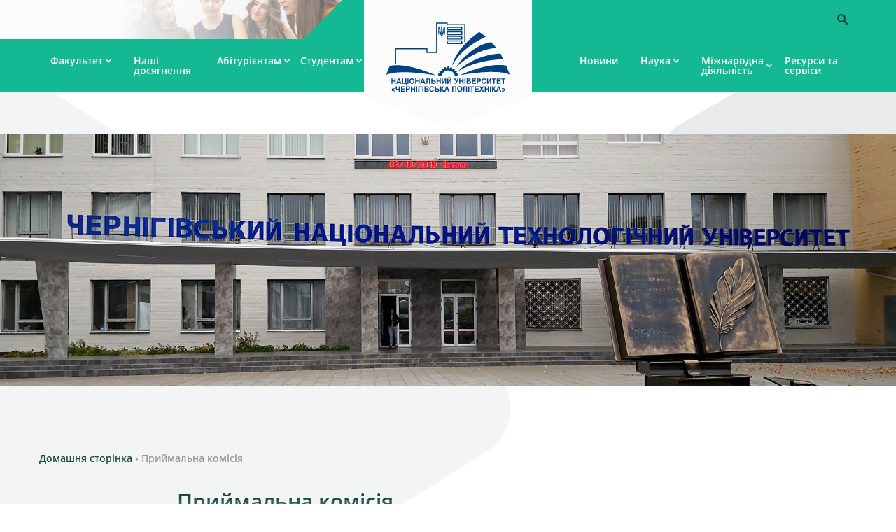

--- FILE ---
content_type: text/html; charset=UTF-8
request_url: https://socwork.stu.cn.ua/en/pryjmalna-komisiya/
body_size: 5553
content:
<!DOCTYPE html>
<html lang="en-US">
<head>
    <meta charset="UTF-8">
    <meta http-equiv="X-UA-Compatible" content="IE=edge">
    <meta name="viewport"
          content="width=device-width, initial-scale=1.0, maximum-scale=1.0, minimum-scale=1.0, user-scalable=no, shrink-to-fit=no">
    <link rel='dns-prefetch' href='//s.w.org' />
<link rel="stylesheet" href="https://socwork.stu.cn.ua/wp-content/themes/chstu/bundle/index.css?ver=5.5.17">
<link rel="stylesheet" href="https://socwork.stu.cn.ua/wp-content/themes/chstu/bundle/single-or-page.css?ver=5.5.17">
<script src="https://socwork.stu.cn.ua/wp-content/themes/chstu/bundle/index.js?ver=5.5.17" id="index-scripts-js" type="0b5500618f8107478c1a9a18-text/javascript"></script>
<script src="https://socwork.stu.cn.ua/wp-content/themes/chstu/bundle/single-or-page.js?ver=5.5.17" id="single-or-page-scripts-js" type="0b5500618f8107478c1a9a18-text/javascript"></script>
<link rel="https://api.w.org/" href="https://socwork.stu.cn.ua/wp-json/" /><link rel="alternate" type="application/json" href="https://socwork.stu.cn.ua/wp-json/wp/v2/pages/1577" /><title>НУ &laquo;Чернігівська політехніка&raquo;  &raquo;  Приймальна комісія</title>
		<link rel="apple-touch-icon" sizes="114x114" href="https://socwork.stu.cn.ua/wp-content/themes/chstu/bundle/apple-touch-icon-114x114.png">
		<link rel="apple-touch-icon" sizes="120x120" href="https://socwork.stu.cn.ua/wp-content/themes/chstu/bundle/apple-touch-icon-120x120.png">
		<link rel="apple-touch-icon" sizes="144x144" href="https://socwork.stu.cn.ua/wp-content/themes/chstu/bundle/apple-touch-icon-144x144.png">
		<link rel="apple-touch-icon" sizes="152x152" href="https://socwork.stu.cn.ua/wp-content/themes/chstu/bundle/apple-touch-icon-152x152.png">
		<link rel="apple-touch-icon" sizes="180x180" href="https://socwork.stu.cn.ua/wp-content/themes/chstu/bundle/apple-touch-icon-180x180.png">
		<link rel="apple-touch-icon" sizes="57x57" href="https://socwork.stu.cn.ua/wp-content/themes/chstu/bundle/apple-touch-icon-57x57.png">
		<link rel="apple-touch-icon" sizes="60x60" href="https://socwork.stu.cn.ua/wp-content/themes/chstu/bundle/apple-touch-icon-60x60.png">
		<link rel="apple-touch-icon" sizes="72x72" href="https://socwork.stu.cn.ua/wp-content/themes/chstu/bundle/apple-touch-icon-72x72.png">
		<link rel="apple-touch-icon" sizes="76x76" href="https://socwork.stu.cn.ua/wp-content/themes/chstu/bundle/apple-touch-icon-76x76.png">
		<link rel="apple-touch-startup-image" media="(device-width: 320px) and (device-height: 480px) and (-webkit-device-pixel-ratio: 1)" href="https://socwork.stu.cn.ua/wp-content/themes/chstu/bundle/apple-touch-startup-image-320x460.png">
		<link rel="apple-touch-startup-image" media="(device-width: 320px) and (device-height: 480px) and (-webkit-device-pixel-ratio: 2)" href="https://socwork.stu.cn.ua/wp-content/themes/chstu/bundle/apple-touch-startup-image-640x920.png">
		<link rel="apple-touch-startup-image" media="(device-width: 320px) and (device-height: 568px) and (-webkit-device-pixel-ratio: 2)" href="https://socwork.stu.cn.ua/wp-content/themes/chstu/bundle/apple-touch-startup-image-640x1096.png">
		<link rel="apple-touch-startup-image" media="(device-width: 375px) and (device-height: 667px) and (-webkit-device-pixel-ratio: 2)" href="https://socwork.stu.cn.ua/wp-content/themes/chstu/bundle/apple-touch-startup-image-750x1294.png">
		<link rel="apple-touch-startup-image" media="(device-width: 414px) and (device-height: 736px) and (orientation: landscape) and (-webkit-device-pixel-ratio: 3)" href="https://socwork.stu.cn.ua/wp-content/themes/chstu/bundle/apple-touch-startup-image-1182x2208.png">
		<link rel="apple-touch-startup-image" media="(device-width: 414px) and (device-height: 736px) and (orientation: portrait) and (-webkit-device-pixel-ratio: 3)" href="https://socwork.stu.cn.ua/wp-content/themes/chstu/bundle/apple-touch-startup-image-1242x2148.png">
		<link rel="apple-touch-startup-image" media="(device-width: 768px) and (device-height: 1024px) and (orientation: landscape) and (-webkit-device-pixel-ratio: 1)" href="https://socwork.stu.cn.ua/wp-content/themes/chstu/bundle/apple-touch-startup-image-748x1024.png">
		<link rel="apple-touch-startup-image" media="(device-width: 768px) and (device-height: 1024px) and (orientation: landscape) and (-webkit-device-pixel-ratio: 2)" href="https://socwork.stu.cn.ua/wp-content/themes/chstu/bundle/apple-touch-startup-image-1496x2048.png">
		<link rel="apple-touch-startup-image" media="(device-width: 768px) and (device-height: 1024px) and (orientation: portrait) and (-webkit-device-pixel-ratio: 1)" href="https://socwork.stu.cn.ua/wp-content/themes/chstu/bundle/apple-touch-startup-image-768x1004.png">
		<link rel="apple-touch-startup-image" media="(device-width: 768px) and (device-height: 1024px) and (orientation: portrait) and (-webkit-device-pixel-ratio: 2)" href="https://socwork.stu.cn.ua/wp-content/themes/chstu/bundle/apple-touch-startup-image-1536x2008.png">
		<link rel="icon" type="image/png" sizes="16x16" href="https://socwork.stu.cn.ua/wp-content/themes/chstu/bundle/favicon-16x16.png">
		<link rel="icon" type="image/png" sizes="32x32" href="https://socwork.stu.cn.ua/wp-content/themes/chstu/bundle/favicon-32x32.png">
		<link rel="manifest" href="https://socwork.stu.cn.ua/wp-content/themes/chstu/bundle/manifest.json">
		<link rel="shortcut icon" href="https://socwork.stu.cn.ua/wp-content/themes/chstu/bundle/favicon.ico">
		<meta name="apple-mobile-web-app-capable" content="yes">
		<meta name="apple-mobile-web-app-status-bar-style" content="black">
		<meta name="apple-mobile-web-app-title" content="CPNU">
		<meta name="application-name" content="CPNU">
		<meta name="mobile-web-app-capable" content="yes">
		<meta name="msapplication-TileColor" content="#ffffff">
		<meta name="msapplication-TileImage" content="https://socwork.stu.cn.ua/wp-content/themes/chstu/bundle/mstile-144x144.png">
		<meta name="msapplication-config" content="https://socwork.stu.cn.ua/wp-content/themes/chstu/bundle/browserconfig.xml">
		<meta name="theme-color" content="#ffffff">
				<style type="text/css" id="wp-custom-css">
			.intro__container.swiper-slide img {
	position: absolute;
	display: block;
	width: 100%;
	height: 100%;
	left: 0;
	top: 0;
	-o-object-fit: cover;
	object-fit: cover;
}

.intro__container img {
	/* position: absolute; */
	display: block;
	width: 100%;
	height: 480px;
	left: 0;
	top: 0;
	-o-object-fit: contain;
	object-fit: contain;
	background-position: top;
}
.utable{
width: 99%;
margin:  10px  10px  10px  10px ;
color:#000;
background:#eeeeee;
text-transform:uppercase;

font-size:  13px;
text-align: left;
border:1px solid #D2D2D2;

border-collapse: collapse;

}

.utable th{
color: #3E606F ;
background:#e1e1e1;
padding:1em 1em .5em;
border-bottom:1px dotted #FFF;
font-size:100%;
text-align: center;

}
.utable td{
text-align: left;
border:1px solid #D2D2D2;
border-collapse: collapse;
text-transform: none;

font-size:95%;
padding:.3em 0.5em;
}

@media (max-width: 1199px) {
.menu {
    border-top: 40px solid #14B892;
	
}

@media (max-width: 767px) {
	.intro__container img {
	position: absolute;
	height: 100%;
	-o-object-fit: cover;
	object-fit: cover;
	}
}		</style>
		</head>
<body
    id="home"
    class="page-template-default page page-id-1577"    data-cookie-agreement-title="This website uses cookies"
    data-cookie-agreement-message="Learn more about how we use it"
    data-cookie-agreement-url="https://socwork.stu.cn.ua/en/cookies/"
    data-cookie-agreement-accept="Accept"
    data-cookie-agreement-close="Close"
    data-posts-per-read-more="6"
    data-read-more="Read more"
    data-no-results-message="No results for this query"
>
    <header>
    <nav class="menu">
    <div class="menu__container">

	                <div class="menu__main-row">
                <div class="container">
                    <div class="row">

                        <div class="menu__col menu__col_left col-xl-6 offset-xl-0 col-md-8 offset-md-2 col-12">
                            <div class="main-button__wrap">
                                <a class="main-button__link"
                                   style="background-image: url(https://socwork.stu.cn.ua/wp-content/uploads/2020/05/hot-button-ex.jpg)"
                                   href=""
                                   target=""
                                >
		                            <span>
                                                                            </span>
                                </a>
                            </div>
                        </div>

                        <div class="menu__col menu__col_right col-xl-6">
                            <div class="quick-search">
    <form class="quick-search__controls" id="searchform" action="https://socwork.stu.cn.ua/en/">
        <input class="quick-search__input"
               type="text"
               value=""
               name="s"
               id="s"
               placeholder="Search"
               aria-describedby="basic-addon2"
        >
        <button class="quick-search__submit" type="submit"><span class="has-arrow-left"></span></button>
    </form>
    <button class="quick-search__toggle"><span></span></button>
</div>                        </div>

                    </div>
                </div>
            </div>
	    
        
                <div class="menu__list container">
                    <div class="row">
                        <div class="menu__list-wrap col-xl-12 offset-xl-0 col-md-8 offset-md-2 col-12">
                            <ul class="menu__list-main">
                                <li id="logo" class="menu__home">
                                    <a href="https://socwork.stu.cn.ua/en/" rel="home" class="logo-blue">
                                        <span>НУ «Чернігівська політехніка»</span>
                                    </a>
                                </li>
                                <li id="menu-item-1063" class="menu-item menu-item-type-post_type menu-item-object-page menu-item-has-children menu-item-1063"><a href="https://socwork.stu.cn.ua/en/front-page-2/">Факультет</a>
<ul class="sub-menu">
	<li id="menu-item-1985" class="menu-item menu-item-type-post_type menu-item-object-page menu-item-1985"><a href="https://socwork.stu.cn.ua/en/pro-fakultet/">Про факультет</a></li>
	<li id="menu-item-1619" class="menu-item menu-item-type-post_type menu-item-object-page menu-item-1619"><a href="https://socwork.stu.cn.ua/en/dekanat/">Деканат</a></li>
	<li id="menu-item-1620" class="menu-item menu-item-type-post_type menu-item-object-page menu-item-1620"><a href="https://socwork.stu.cn.ua/en/kafedry/">Кафедри</a></li>
	<li id="menu-item-1618" class="menu-item menu-item-type-post_type menu-item-object-page menu-item-1618"><a href="https://socwork.stu.cn.ua/en/istoriya-fakultetu/">Історія факультету</a></li>
	<li id="menu-item-1665" class="menu-item menu-item-type-post_type menu-item-object-page menu-item-1665"><a href="https://socwork.stu.cn.ua/en/misiya-ta-prynczypy-diyalnosti-fakultetu/">Місія та принципи діяльності факультету</a></li>
	<li id="menu-item-1621" class="menu-item menu-item-type-post_type menu-item-object-page menu-item-1621"><a href="https://socwork.stu.cn.ua/en/korysni-posylannya/">Корисні посилання</a></li>
	<li id="menu-item-1828" class="menu-item menu-item-type-post_type menu-item-object-page menu-item-1828"><a href="https://socwork.stu.cn.ua/en/kontakty/">Контакти</a></li>
</ul>
</li>
<li id="menu-item-1537" class="menu-item menu-item-type-post_type menu-item-object-page menu-item-1537"><a href="https://socwork.stu.cn.ua/en/nashi-dosyagnennya/">Наші досягнення</a></li>
<li id="menu-item-1544" class="menu-item menu-item-type-post_type menu-item-object-page current-menu-ancestor current-menu-parent current_page_parent current_page_ancestor menu-item-has-children menu-item-1544"><a href="https://socwork.stu.cn.ua/en/abituriyentam/">Абітурієнтам</a>
<ul class="sub-menu">
	<li id="menu-item-1614" class="menu-item menu-item-type-post_type menu-item-object-page menu-item-1614"><a href="https://socwork.stu.cn.ua/en/bakalavrski-programy/">Бакалаврські програми</a></li>
	<li id="menu-item-1615" class="menu-item menu-item-type-post_type menu-item-object-page menu-item-1615"><a href="https://socwork.stu.cn.ua/en/magisterski-programy/">Магістерські програми</a></li>
	<li id="menu-item-1616" class="menu-item menu-item-type-post_type menu-item-object-page current-menu-item page_item page-item-1577 current_page_item menu-item-1616"><a href="https://socwork.stu.cn.ua/en/pryjmalna-komisiya/" aria-current="page">Приймальна комісія</a></li>
	<li id="menu-item-1617" class="menu-item menu-item-type-post_type menu-item-object-page menu-item-1617"><a href="https://socwork.stu.cn.ua/en/vartist-navchannya/">Вартість навчання</a></li>
</ul>
</li>
<li id="menu-item-1060" class="menu-item menu-item-type-taxonomy menu-item-object-category menu-item-has-children menu-item-1060"><a href="https://socwork.stu.cn.ua/category/announcements/">Студентам</a>
<ul class="sub-menu">
	<li id="menu-item-1611" class="menu-item menu-item-type-post_type menu-item-object-page menu-item-1611"><a href="https://socwork.stu.cn.ua/en/rozklad/">Розклад</a></li>
	<li id="menu-item-1975" class="menu-item menu-item-type-post_type menu-item-object-page menu-item-1975"><a href="https://socwork.stu.cn.ua/en/dystanczijne-navchannya/">Дистанційне навчання</a></li>
	<li id="menu-item-1612" class="menu-item menu-item-type-post_type menu-item-object-page menu-item-1612"><a href="https://socwork.stu.cn.ua/en/grafik-navchalnogo-proczesu/">Графік навчального процесу</a></li>
	<li id="menu-item-1613" class="menu-item menu-item-type-post_type menu-item-object-page menu-item-1613"><a href="https://socwork.stu.cn.ua/en/kuratory-i-tyutory-akademichnyh-grup/">Куратори і тьютори академічних груп</a></li>
	<li id="menu-item-1805" class="menu-item menu-item-type-post_type menu-item-object-page menu-item-1805"><a href="https://socwork.stu.cn.ua/en/studentska-soczialna-sluzhba/">Студентська соціальна служба</a></li>
	<li id="menu-item-1806" class="menu-item menu-item-type-post_type menu-item-object-page menu-item-1806"><a href="https://socwork.stu.cn.ua/en/volonterskyj-czentr-dovira/">Волонтерський центр &#8220;Довіра&#8221;</a></li>
	<li id="menu-item-2013" class="menu-item menu-item-type-post_type menu-item-object-page menu-item-2013"><a href="https://socwork.stu.cn.ua/en/rejtyngy-uspishnosti-zdobuvachiv-vyshhoyi-osvity/">Рейтинги успішності здобувачів вищої освіти</a></li>
</ul>
</li>
<li id="menu-item-1959" class="menu-item menu-item-type-post_type menu-item-object-page menu-item-1959"><a href="https://socwork.stu.cn.ua/en/novyny/">Новини</a></li>
<li id="menu-item-1067" class="menu-item menu-item-type-taxonomy menu-item-object-category menu-item-has-children menu-item-1067"><a href="https://socwork.stu.cn.ua/category/news/">Наука</a>
<ul class="sub-menu">
	<li id="menu-item-2012" class="menu-item menu-item-type-post_type menu-item-object-page menu-item-2012"><a href="https://socwork.stu.cn.ua/en/naukova-diyalnist/">Наукова діяльність</a></li>
	<li id="menu-item-1608" class="menu-item menu-item-type-post_type menu-item-object-page menu-item-1608"><a href="https://socwork.stu.cn.ua/en/naukovyj-gurtok/">Науковий гурток</a></li>
	<li id="menu-item-1606" class="menu-item menu-item-type-post_type menu-item-object-page menu-item-1606"><a href="https://socwork.stu.cn.ua/en/napryamy-doslidzhen/">Напрями досліджень</a></li>
	<li id="menu-item-1607" class="menu-item menu-item-type-post_type menu-item-object-page menu-item-1607"><a href="https://socwork.stu.cn.ua/en/tyzhden-nauky/">Тиждень науки</a></li>
	<li id="menu-item-1609" class="menu-item menu-item-type-post_type menu-item-object-page menu-item-1609"><a href="https://socwork.stu.cn.ua/en/nashi-konferencziyi/">Наші конференції</a></li>
	<li id="menu-item-1610" class="menu-item menu-item-type-post_type menu-item-object-page menu-item-1610"><a href="https://socwork.stu.cn.ua/en/nashi-vydannya/">Наші видання</a></li>
</ul>
</li>
<li id="menu-item-1101" class="menu-item menu-item-type-taxonomy menu-item-object-category menu-item-has-children menu-item-1101"><a href="https://socwork.stu.cn.ua/category/events/">Міжнародна діяльність</a>
<ul class="sub-menu">
	<li id="menu-item-1604" class="menu-item menu-item-type-post_type menu-item-object-page menu-item-1604"><a href="https://socwork.stu.cn.ua/en/stazhuvannya/">Стажування</a></li>
	<li id="menu-item-1605" class="menu-item menu-item-type-post_type menu-item-object-page menu-item-1605"><a href="https://socwork.stu.cn.ua/en/universytety-partnery/">Університети-партнери</a></li>
	<li id="menu-item-1603" class="menu-item menu-item-type-post_type menu-item-object-page menu-item-1603"><a href="https://socwork.stu.cn.ua/en/proekty/">Проєкти</a></li>
</ul>
</li>
<li id="menu-item-1536" class="menu-item menu-item-type-post_type menu-item-object-page menu-item-1536"><a href="https://socwork.stu.cn.ua/en/resursy-ta-servisy/">Ресурси та сервіси</a></li>

                            </ul>
                        </div>
                    </div>
                </div>
            
    </div>
    <div class="menu__button"></div>
</nav>    <section class="intro">

    
        
        <div class="intro__container">
            <img src="https://socwork.stu.cn.ua/wp-content/themes/chstu/assets/intro.jpg" alt="НУ «Чернігівська політехніка»">
        </div>

    
</section>




                <div class="header__bottom-content">
    <div class="container">
        <div class="row">
            <div class="col-12">
                <div class="breadcrumbs"><span itemprop="itemListElement" itemscope  ><a href="https://socwork.stu.cn.ua/en/" itemprop="item"><span itemprop="name">Домашня сторінка</span></a><meta itemprop="position" content="1" /></span><span class="breadcrumbs-separator"> › </span><span>Приймальна комісія</span></div>            </div>
        </div>
    </div>
</div>
    </header>    <main>
        <div class="container">
            <div class="row">
                <div class="col-lg-8 offset-lg-2">
                                            <div class="single-post-content">
                            <h2 class="single-post-content__title">
                                Приймальна комісія                            </h2>
                            <div class="single-post-content__full">
                                <p><strong>Єрошенко Андрій Михайлович</strong> – відповідальний секретар приймальної комісії.<br />
<strong>Адреса приймальної комісії:</strong> м. Чернігів, вул. Шевченка, 95.<br />
<strong>Телефони:</strong> (0462) 665-200; (0462) 665-201; +380680687260; +380639499747.<br />
<strong>E-Mail:</strong> <a href="/cdn-cgi/l/email-protection" class="__cf_email__" data-cfemail="49393b20232624093a3d3c672a27673c28">[email&#160;protected]</a></p>
<p>&nbsp;</p>
<p><a href="https://www.facebook.com/prijom.stu.cn.ua/">https://www.facebook.com/prijom.stu.cn.ua/</a></p>
<p><img loading="lazy" class="alignnone  wp-image-1967" src="https://socwork.stu.cn.ua/wp-content/uploads/2021/06/photo_2021-06-21_18-24-40-300x300.jpg" alt="" width="174" height="174" srcset="https://socwork.stu.cn.ua/wp-content/uploads/2021/06/photo_2021-06-21_18-24-40-300x300.jpg 300w, https://socwork.stu.cn.ua/wp-content/uploads/2021/06/photo_2021-06-21_18-24-40-150x150.jpg 150w, https://socwork.stu.cn.ua/wp-content/uploads/2021/06/photo_2021-06-21_18-24-40.jpg 320w" sizes="(max-width: 174px) 100vw, 174px" /></p>
                            </div>
                        </div>
                                        <div class="media-links">
				<a href="https://twitter.com/intent/tweet?text=OArm&url=https%3A%2F%2Fsocwork.stu.cn.ua%2Fen%2F%3Fpost_type%3Dpage%26p%3D1577" 
				   target="_blank" 
				   rel="nofollow noreferrer noopener" 
				   class="media-links__item media-links__item_tw button button_sm button_style_brand-fill button_hover_dark">
				   <span>Twitter</span>
			    </a>
				<a href="https://www.linkedin.com/cws/share?url=https%3A%2F%2Fsocwork.stu.cn.ua%2Fen%2F%3Fpost_type%3Dpage%26p%3D1577" 
				   target="_blank" 
				   rel="nofollow noreferrer noopener" 
				   class="media-links__item media-links__item_li button button_sm button_style_brand-fill button_hover_dark">
				   <span>LinkedIn</span>
			    </a>
				<a href="https://www.facebook.com/share.php?u=https%3A%2F%2Fsocwork.stu.cn.ua%2Fen%2F%3Fpost_type%3Dpage%26p%3D1577" 
				   target="_blank" 
				   rel="nofollow noreferrer noopener" 
				   class="media-links__item media-links__item_fb button button_sm button_style_brand-fill button_hover_dark">
				   <span>Facebook</span>
			    </a>
		<div class="media-links__item media-links__item_cb button button_sm button_style_brand-fill button_hover_dark" data-copied-success="Link copied to clipboard"><span>Copy link<span></div></div>                </div>
            </div>
        </div>
    </main>
        <footer class="footer">

            <div class="footer__content">
                <div class="container">
                    <div class="row">
                                                <div class="col-xl-4 col-sm-6">
                            <ul class="footer-menu"><li id="menu-item-1384" class="menu-item menu-item-type-custom menu-item-object-custom menu-item-1384"><a href="#logo">Вгору ↑</a></li>
<li id="menu-item-1083" class="menu-item menu-item-type-taxonomy menu-item-object-category menu-item-1083"><a href="https://socwork.stu.cn.ua/category/news/">Новини</a></li>
<li id="menu-item-1084" class="menu-item menu-item-type-taxonomy menu-item-object-category menu-item-1084"><a href="https://socwork.stu.cn.ua/category/announcements/">Оголошення</a></li>
<li id="menu-item-1085" class="menu-item menu-item-type-taxonomy menu-item-object-category menu-item-1085"><a href="https://socwork.stu.cn.ua/category/events/">Події</a></li>
</ul>                        </div>
                        <div class="col-xl-4 col-sm-6 order-0 order-xl-1">
                            <ul class="footer-menu"><li id="menu-item-1092" class="menu-item menu-item-type-taxonomy menu-item-object-category menu-item-1092"><a href="https://socwork.stu.cn.ua/category/news/">Факультет</a></li>
<li id="menu-item-1376" class="menu-item menu-item-type-taxonomy menu-item-object-category menu-item-1376"><a href="https://socwork.stu.cn.ua/category/news/">Проєкти</a></li>
<li id="menu-item-1377" class="menu-item menu-item-type-taxonomy menu-item-object-category menu-item-1377"><a href="https://socwork.stu.cn.ua/category/announcements/">Навчання</a></li>
<li id="menu-item-1378" class="menu-item menu-item-type-taxonomy menu-item-object-category menu-item-1378"><a href="https://socwork.stu.cn.ua/category/announcements/">Контакти</a></li>
</ul>                        </div>
                        <div class="col-xl-4">
                            <a class="footer-logo" href="https://socwork.stu.cn.ua/en/" rel="home">
                                <img src="https://socwork.stu.cn.ua/wp-content/themes/chstu/assets/chstu-logo-blue.svg"
                                     alt="НУ «Чернігівська політехніка»"
                                >
                            </a>
                        </div>
                    </div>
                </div>
            </div>

            <div class="site-info">
                <div class="container">
                    <div class="row">
                        <div class="col-12">
                            &copy; 2026                            <a href="https://socwork.stu.cn.ua/en/" rel="home">
                                socwork.stu.cn.ua                            </a>
                            All rights reserved.
                            Any unauthorized copying is strictly forbidden.
                            <a href="https://socwork.stu.cn.ua/en/privacy-policy/">
                                Privacy policy                            </a> |
                            <a href="https://socwork.stu.cn.ua/en/cookies/">
                                Cookies
                            </a>
                        </div>
                    </div>
                </div>
            </div>

        </footer>

        <ul class="language-switcher fade-in"></ul>
        
    <script data-cfasync="false" src="/cdn-cgi/scripts/5c5dd728/cloudflare-static/email-decode.min.js"></script><script src="/cdn-cgi/scripts/7d0fa10a/cloudflare-static/rocket-loader.min.js" data-cf-settings="0b5500618f8107478c1a9a18-|49" defer></script><script defer src="https://static.cloudflareinsights.com/beacon.min.js/vcd15cbe7772f49c399c6a5babf22c1241717689176015" integrity="sha512-ZpsOmlRQV6y907TI0dKBHq9Md29nnaEIPlkf84rnaERnq6zvWvPUqr2ft8M1aS28oN72PdrCzSjY4U6VaAw1EQ==" data-cf-beacon='{"version":"2024.11.0","token":"b47a1858b2044f6696b1f73b76d068a3","r":1,"server_timing":{"name":{"cfCacheStatus":true,"cfEdge":true,"cfExtPri":true,"cfL4":true,"cfOrigin":true,"cfSpeedBrain":true},"location_startswith":null}}' crossorigin="anonymous"></script>
</body>
</html>

--- FILE ---
content_type: text/css
request_url: https://socwork.stu.cn.ua/wp-content/themes/chstu/bundle/index.css?ver=5.5.17
body_size: 20187
content:
/**
 * Swiper 4.5.1
 * Most modern mobile touch slider and framework with hardware accelerated transitions
 * http://www.idangero.us/swiper/
 *
 * Copyright 2014-2019 Vladimir Kharlampidi
 *
 * Released under the MIT License
 *
 * Released on: September 13, 2019
 */
.swiper-container {
  margin-left: auto;
  margin-right: auto;
  position: relative;
  overflow: hidden;
  list-style: none;
  padding: 0;
  z-index: 1; }

.swiper-container-no-flexbox .swiper-slide {
  float: left; }

.swiper-container-vertical > .swiper-wrapper {
  -webkit-box-orient: vertical;
  -webkit-box-direction: normal;
  -webkit-flex-direction: column;
  -ms-flex-direction: column;
  flex-direction: column; }

.swiper-wrapper {
  position: relative;
  width: 100%;
  height: 100%;
  z-index: 1;
  display: -webkit-box;
  display: -webkit-flex;
  display: -ms-flexbox;
  display: flex;
  -webkit-transition-property: -webkit-transform;
  transition-property: -webkit-transform;
  -o-transition-property: transform;
  transition-property: transform;
  transition-property: transform, -webkit-transform;
  transition-property: transform,-webkit-transform;
  -webkit-box-sizing: content-box;
  box-sizing: content-box; }

.swiper-container-android .swiper-slide, .swiper-wrapper {
  -webkit-transform: translate3d(0, 0, 0);
  transform: translate3d(0, 0, 0); }

.swiper-container-multirow > .swiper-wrapper {
  -webkit-flex-wrap: wrap;
  -ms-flex-wrap: wrap;
  flex-wrap: wrap; }

.swiper-container-free-mode > .swiper-wrapper {
  -webkit-transition-timing-function: ease-out;
  -o-transition-timing-function: ease-out;
  transition-timing-function: ease-out;
  margin: 0 auto; }

.swiper-slide {
  -webkit-flex-shrink: 0;
  -ms-flex-negative: 0;
  flex-shrink: 0;
  width: 100%;
  height: 100%;
  position: relative;
  -webkit-transition-property: -webkit-transform;
  transition-property: -webkit-transform;
  -o-transition-property: transform;
  transition-property: transform;
  transition-property: transform, -webkit-transform;
  transition-property: transform,-webkit-transform; }

.swiper-slide-invisible-blank {
  visibility: hidden; }

.swiper-container-autoheight, .swiper-container-autoheight .swiper-slide {
  height: auto; }

.swiper-container-autoheight .swiper-wrapper {
  -webkit-box-align: start;
  -webkit-align-items: flex-start;
  -ms-flex-align: start;
  align-items: flex-start;
  -webkit-transition-property: height,-webkit-transform;
  transition-property: height,-webkit-transform;
  -o-transition-property: transform,height;
  transition-property: transform,height;
  transition-property: transform,height,-webkit-transform; }

.swiper-container-3d {
  -webkit-perspective: 1200px;
  perspective: 1200px; }

.swiper-container-3d .swiper-cube-shadow, .swiper-container-3d .swiper-slide, .swiper-container-3d .swiper-slide-shadow-bottom, .swiper-container-3d .swiper-slide-shadow-left, .swiper-container-3d .swiper-slide-shadow-right, .swiper-container-3d .swiper-slide-shadow-top, .swiper-container-3d .swiper-wrapper {
  -webkit-transform-style: preserve-3d;
  transform-style: preserve-3d; }

.swiper-container-3d .swiper-slide-shadow-bottom, .swiper-container-3d .swiper-slide-shadow-left, .swiper-container-3d .swiper-slide-shadow-right, .swiper-container-3d .swiper-slide-shadow-top {
  position: absolute;
  left: 0;
  top: 0;
  width: 100%;
  height: 100%;
  pointer-events: none;
  z-index: 10; }

.swiper-container-3d .swiper-slide-shadow-left {
  background-image: -webkit-gradient(linear, right top, left top, from(rgba(0, 0, 0, 0.5)), to(rgba(0, 0, 0, 0)));
  background-image: -webkit-linear-gradient(right, rgba(0, 0, 0, 0.5), rgba(0, 0, 0, 0));
  background-image: -o-linear-gradient(right, rgba(0, 0, 0, 0.5), rgba(0, 0, 0, 0));
  background-image: linear-gradient(to left, rgba(0, 0, 0, 0.5), rgba(0, 0, 0, 0)); }

.swiper-container-3d .swiper-slide-shadow-right {
  background-image: -webkit-gradient(linear, left top, right top, from(rgba(0, 0, 0, 0.5)), to(rgba(0, 0, 0, 0)));
  background-image: -webkit-linear-gradient(left, rgba(0, 0, 0, 0.5), rgba(0, 0, 0, 0));
  background-image: -o-linear-gradient(left, rgba(0, 0, 0, 0.5), rgba(0, 0, 0, 0));
  background-image: linear-gradient(to right, rgba(0, 0, 0, 0.5), rgba(0, 0, 0, 0)); }

.swiper-container-3d .swiper-slide-shadow-top {
  background-image: -webkit-gradient(linear, left bottom, left top, from(rgba(0, 0, 0, 0.5)), to(rgba(0, 0, 0, 0)));
  background-image: -webkit-linear-gradient(bottom, rgba(0, 0, 0, 0.5), rgba(0, 0, 0, 0));
  background-image: -o-linear-gradient(bottom, rgba(0, 0, 0, 0.5), rgba(0, 0, 0, 0));
  background-image: linear-gradient(to top, rgba(0, 0, 0, 0.5), rgba(0, 0, 0, 0)); }

.swiper-container-3d .swiper-slide-shadow-bottom {
  background-image: -webkit-gradient(linear, left top, left bottom, from(rgba(0, 0, 0, 0.5)), to(rgba(0, 0, 0, 0)));
  background-image: -webkit-linear-gradient(top, rgba(0, 0, 0, 0.5), rgba(0, 0, 0, 0));
  background-image: -o-linear-gradient(top, rgba(0, 0, 0, 0.5), rgba(0, 0, 0, 0));
  background-image: linear-gradient(to bottom, rgba(0, 0, 0, 0.5), rgba(0, 0, 0, 0)); }

.swiper-container-wp8-horizontal, .swiper-container-wp8-horizontal > .swiper-wrapper {
  -ms-touch-action: pan-y;
  touch-action: pan-y; }

.swiper-container-wp8-vertical, .swiper-container-wp8-vertical > .swiper-wrapper {
  -ms-touch-action: pan-x;
  touch-action: pan-x; }

.swiper-button-next, .swiper-button-prev {
  position: absolute;
  top: 50%;
  width: 27px;
  height: 44px;
  margin-top: -22px;
  z-index: 10;
  cursor: pointer;
  background-size: 27px 44px;
  background-position: center;
  background-repeat: no-repeat; }

.swiper-button-next.swiper-button-disabled, .swiper-button-prev.swiper-button-disabled {
  opacity: .35;
  cursor: auto;
  pointer-events: none; }

.swiper-button-prev, .swiper-container-rtl .swiper-button-next {
  background-image: url("data:image/svg+xml;charset=utf-8,%3Csvg%20xmlns%3D'http%3A%2F%2Fwww.w3.org%2F2000%2Fsvg'%20viewBox%3D'0%200%2027%2044'%3E%3Cpath%20d%3D'M0%2C22L22%2C0l2.1%2C2.1L4.2%2C22l19.9%2C19.9L22%2C44L0%2C22L0%2C22L0%2C22z'%20fill%3D'%23007aff'%2F%3E%3C%2Fsvg%3E");
  left: 10px;
  right: auto; }

.swiper-button-next, .swiper-container-rtl .swiper-button-prev {
  background-image: url("data:image/svg+xml;charset=utf-8,%3Csvg%20xmlns%3D'http%3A%2F%2Fwww.w3.org%2F2000%2Fsvg'%20viewBox%3D'0%200%2027%2044'%3E%3Cpath%20d%3D'M27%2C22L27%2C22L5%2C44l-2.1-2.1L22.8%2C22L2.9%2C2.1L5%2C0L27%2C22L27%2C22z'%20fill%3D'%23007aff'%2F%3E%3C%2Fsvg%3E");
  right: 10px;
  left: auto; }

.swiper-button-prev.swiper-button-white, .swiper-container-rtl .swiper-button-next.swiper-button-white {
  background-image: url("data:image/svg+xml;charset=utf-8,%3Csvg%20xmlns%3D'http%3A%2F%2Fwww.w3.org%2F2000%2Fsvg'%20viewBox%3D'0%200%2027%2044'%3E%3Cpath%20d%3D'M0%2C22L22%2C0l2.1%2C2.1L4.2%2C22l19.9%2C19.9L22%2C44L0%2C22L0%2C22L0%2C22z'%20fill%3D'%23ffffff'%2F%3E%3C%2Fsvg%3E"); }

.swiper-button-next.swiper-button-white, .swiper-container-rtl .swiper-button-prev.swiper-button-white {
  background-image: url("data:image/svg+xml;charset=utf-8,%3Csvg%20xmlns%3D'http%3A%2F%2Fwww.w3.org%2F2000%2Fsvg'%20viewBox%3D'0%200%2027%2044'%3E%3Cpath%20d%3D'M27%2C22L27%2C22L5%2C44l-2.1-2.1L22.8%2C22L2.9%2C2.1L5%2C0L27%2C22L27%2C22z'%20fill%3D'%23ffffff'%2F%3E%3C%2Fsvg%3E"); }

.swiper-button-prev.swiper-button-black, .swiper-container-rtl .swiper-button-next.swiper-button-black {
  background-image: url("data:image/svg+xml;charset=utf-8,%3Csvg%20xmlns%3D'http%3A%2F%2Fwww.w3.org%2F2000%2Fsvg'%20viewBox%3D'0%200%2027%2044'%3E%3Cpath%20d%3D'M0%2C22L22%2C0l2.1%2C2.1L4.2%2C22l19.9%2C19.9L22%2C44L0%2C22L0%2C22L0%2C22z'%20fill%3D'%23000000'%2F%3E%3C%2Fsvg%3E"); }

.swiper-button-next.swiper-button-black, .swiper-container-rtl .swiper-button-prev.swiper-button-black {
  background-image: url("data:image/svg+xml;charset=utf-8,%3Csvg%20xmlns%3D'http%3A%2F%2Fwww.w3.org%2F2000%2Fsvg'%20viewBox%3D'0%200%2027%2044'%3E%3Cpath%20d%3D'M27%2C22L27%2C22L5%2C44l-2.1-2.1L22.8%2C22L2.9%2C2.1L5%2C0L27%2C22L27%2C22z'%20fill%3D'%23000000'%2F%3E%3C%2Fsvg%3E"); }

.swiper-button-lock {
  display: none; }

.swiper-pagination {
  position: absolute;
  text-align: center;
  -webkit-transition: .3s opacity;
  -o-transition: .3s opacity;
  transition: .3s opacity;
  -webkit-transform: translate3d(0, 0, 0);
  transform: translate3d(0, 0, 0);
  z-index: 10; }

.swiper-pagination.swiper-pagination-hidden {
  opacity: 0; }

.swiper-container-horizontal > .swiper-pagination-bullets, .swiper-pagination-custom, .swiper-pagination-fraction {
  bottom: 10px;
  left: 0;
  width: 100%; }

.swiper-pagination-bullets-dynamic {
  overflow: hidden;
  font-size: 0; }

.swiper-pagination-bullets-dynamic .swiper-pagination-bullet {
  -webkit-transform: scale(0.33);
  -ms-transform: scale(0.33);
  transform: scale(0.33);
  position: relative; }

.swiper-pagination-bullets-dynamic .swiper-pagination-bullet-active {
  -webkit-transform: scale(1);
  -ms-transform: scale(1);
  transform: scale(1); }

.swiper-pagination-bullets-dynamic .swiper-pagination-bullet-active-main {
  -webkit-transform: scale(1);
  -ms-transform: scale(1);
  transform: scale(1); }

.swiper-pagination-bullets-dynamic .swiper-pagination-bullet-active-prev {
  -webkit-transform: scale(0.66);
  -ms-transform: scale(0.66);
  transform: scale(0.66); }

.swiper-pagination-bullets-dynamic .swiper-pagination-bullet-active-prev-prev {
  -webkit-transform: scale(0.33);
  -ms-transform: scale(0.33);
  transform: scale(0.33); }

.swiper-pagination-bullets-dynamic .swiper-pagination-bullet-active-next {
  -webkit-transform: scale(0.66);
  -ms-transform: scale(0.66);
  transform: scale(0.66); }

.swiper-pagination-bullets-dynamic .swiper-pagination-bullet-active-next-next {
  -webkit-transform: scale(0.33);
  -ms-transform: scale(0.33);
  transform: scale(0.33); }

.swiper-pagination-bullet {
  width: 8px;
  height: 8px;
  display: inline-block;
  border-radius: 100%;
  background: #000;
  opacity: .2; }

button.swiper-pagination-bullet {
  border: none;
  margin: 0;
  padding: 0;
  -webkit-box-shadow: none;
  box-shadow: none;
  -webkit-appearance: none;
  -moz-appearance: none;
  appearance: none; }

.swiper-pagination-clickable .swiper-pagination-bullet {
  cursor: pointer; }

.swiper-pagination-bullet-active {
  opacity: 1;
  background: #007aff; }

.swiper-container-vertical > .swiper-pagination-bullets {
  right: 10px;
  top: 50%;
  -webkit-transform: translate3d(0, -50%, 0);
  transform: translate3d(0, -50%, 0); }

.swiper-container-vertical > .swiper-pagination-bullets .swiper-pagination-bullet {
  margin: 6px 0;
  display: block; }

.swiper-container-vertical > .swiper-pagination-bullets.swiper-pagination-bullets-dynamic {
  top: 50%;
  -webkit-transform: translateY(-50%);
  -ms-transform: translateY(-50%);
  transform: translateY(-50%);
  width: 8px; }

.swiper-container-vertical > .swiper-pagination-bullets.swiper-pagination-bullets-dynamic .swiper-pagination-bullet {
  display: inline-block;
  -webkit-transition: .2s top,.2s -webkit-transform;
  -o-transition: .2s top,.2s -webkit-transform;
  transition: .2s top,.2s -webkit-transform;
  -o-transition: .2s transform,.2s top;
  -webkit-transition: .2s transform,.2s top;
  transition: .2s transform,.2s top;
  -webkit-transition: .2s transform,.2s top,.2s -webkit-transform;
  -o-transition: .2s transform,.2s top,.2s -webkit-transform;
  transition: .2s transform,.2s top,.2s -webkit-transform; }

.swiper-container-horizontal > .swiper-pagination-bullets .swiper-pagination-bullet {
  margin: 0 4px; }

.swiper-container-horizontal > .swiper-pagination-bullets.swiper-pagination-bullets-dynamic {
  left: 50%;
  -webkit-transform: translateX(-50%);
  -ms-transform: translateX(-50%);
  transform: translateX(-50%);
  white-space: nowrap; }

.swiper-container-horizontal > .swiper-pagination-bullets.swiper-pagination-bullets-dynamic .swiper-pagination-bullet {
  -webkit-transition: .2s left,.2s -webkit-transform;
  -o-transition: .2s left,.2s -webkit-transform;
  transition: .2s left,.2s -webkit-transform;
  -o-transition: .2s transform,.2s left;
  -webkit-transition: .2s transform,.2s left;
  transition: .2s transform,.2s left;
  -webkit-transition: .2s transform,.2s left,.2s -webkit-transform;
  -o-transition: .2s transform,.2s left,.2s -webkit-transform;
  transition: .2s transform,.2s left,.2s -webkit-transform; }

.swiper-container-horizontal.swiper-container-rtl > .swiper-pagination-bullets-dynamic .swiper-pagination-bullet {
  -webkit-transition: .2s right,.2s -webkit-transform;
  -o-transition: .2s right,.2s -webkit-transform;
  transition: .2s right,.2s -webkit-transform;
  -o-transition: .2s transform,.2s right;
  -webkit-transition: .2s transform,.2s right;
  transition: .2s transform,.2s right;
  -webkit-transition: .2s transform,.2s right,.2s -webkit-transform;
  -o-transition: .2s transform,.2s right,.2s -webkit-transform;
  transition: .2s transform,.2s right,.2s -webkit-transform; }

.swiper-pagination-progressbar {
  background: rgba(0, 0, 0, 0.25);
  position: absolute; }

.swiper-pagination-progressbar .swiper-pagination-progressbar-fill {
  background: #007aff;
  position: absolute;
  left: 0;
  top: 0;
  width: 100%;
  height: 100%;
  -webkit-transform: scale(0);
  -ms-transform: scale(0);
  transform: scale(0);
  -webkit-transform-origin: left top;
  -ms-transform-origin: left top;
  transform-origin: left top; }

.swiper-container-rtl .swiper-pagination-progressbar .swiper-pagination-progressbar-fill {
  -webkit-transform-origin: right top;
  -ms-transform-origin: right top;
  transform-origin: right top; }

.swiper-container-horizontal > .swiper-pagination-progressbar, .swiper-container-vertical > .swiper-pagination-progressbar.swiper-pagination-progressbar-opposite {
  width: 100%;
  height: 4px;
  left: 0;
  top: 0; }

.swiper-container-horizontal > .swiper-pagination-progressbar.swiper-pagination-progressbar-opposite, .swiper-container-vertical > .swiper-pagination-progressbar {
  width: 4px;
  height: 100%;
  left: 0;
  top: 0; }

.swiper-pagination-white .swiper-pagination-bullet-active {
  background: #fff; }

.swiper-pagination-progressbar.swiper-pagination-white {
  background: rgba(255, 255, 255, 0.25); }

.swiper-pagination-progressbar.swiper-pagination-white .swiper-pagination-progressbar-fill {
  background: #fff; }

.swiper-pagination-black .swiper-pagination-bullet-active {
  background: #000; }

.swiper-pagination-progressbar.swiper-pagination-black {
  background: rgba(0, 0, 0, 0.25); }

.swiper-pagination-progressbar.swiper-pagination-black .swiper-pagination-progressbar-fill {
  background: #000; }

.swiper-pagination-lock {
  display: none; }

.swiper-scrollbar {
  border-radius: 10px;
  position: relative;
  -ms-touch-action: none;
  background: rgba(0, 0, 0, 0.1); }

.swiper-container-horizontal > .swiper-scrollbar {
  position: absolute;
  left: 1%;
  bottom: 3px;
  z-index: 50;
  height: 5px;
  width: 98%; }

.swiper-container-vertical > .swiper-scrollbar {
  position: absolute;
  right: 3px;
  top: 1%;
  z-index: 50;
  width: 5px;
  height: 98%; }

.swiper-scrollbar-drag {
  height: 100%;
  width: 100%;
  position: relative;
  background: rgba(0, 0, 0, 0.5);
  border-radius: 10px;
  left: 0;
  top: 0; }

.swiper-scrollbar-cursor-drag {
  cursor: move; }

.swiper-scrollbar-lock {
  display: none; }

.swiper-zoom-container {
  width: 100%;
  height: 100%;
  display: -webkit-box;
  display: -webkit-flex;
  display: -ms-flexbox;
  display: flex;
  -webkit-box-pack: center;
  -webkit-justify-content: center;
  -ms-flex-pack: center;
  justify-content: center;
  -webkit-box-align: center;
  -webkit-align-items: center;
  -ms-flex-align: center;
  align-items: center;
  text-align: center; }

.swiper-zoom-container > canvas, .swiper-zoom-container > img, .swiper-zoom-container > svg {
  max-width: 100%;
  max-height: 100%;
  -o-object-fit: contain;
  object-fit: contain; }

.swiper-slide-zoomed {
  cursor: move; }

.swiper-lazy-preloader {
  width: 42px;
  height: 42px;
  position: absolute;
  left: 50%;
  top: 50%;
  margin-left: -21px;
  margin-top: -21px;
  z-index: 10;
  -webkit-transform-origin: 50%;
  -ms-transform-origin: 50%;
  transform-origin: 50%;
  -webkit-animation: swiper-preloader-spin 1s steps(12, end) infinite;
  animation: swiper-preloader-spin 1s steps(12, end) infinite; }

.swiper-lazy-preloader:after {
  display: block;
  content: '';
  width: 100%;
  height: 100%;
  background-image: url("data:image/svg+xml;charset=utf-8,%3Csvg%20viewBox%3D'0%200%20120%20120'%20xmlns%3D'http%3A%2F%2Fwww.w3.org%2F2000%2Fsvg'%20xmlns%3Axlink%3D'http%3A%2F%2Fwww.w3.org%2F1999%2Fxlink'%3E%3Cdefs%3E%3Cline%20id%3D'l'%20x1%3D'60'%20x2%3D'60'%20y1%3D'7'%20y2%3D'27'%20stroke%3D'%236c6c6c'%20stroke-width%3D'11'%20stroke-linecap%3D'round'%2F%3E%3C%2Fdefs%3E%3Cg%3E%3Cuse%20xlink%3Ahref%3D'%23l'%20opacity%3D'.27'%2F%3E%3Cuse%20xlink%3Ahref%3D'%23l'%20opacity%3D'.27'%20transform%3D'rotate(30%2060%2C60)'%2F%3E%3Cuse%20xlink%3Ahref%3D'%23l'%20opacity%3D'.27'%20transform%3D'rotate(60%2060%2C60)'%2F%3E%3Cuse%20xlink%3Ahref%3D'%23l'%20opacity%3D'.27'%20transform%3D'rotate(90%2060%2C60)'%2F%3E%3Cuse%20xlink%3Ahref%3D'%23l'%20opacity%3D'.27'%20transform%3D'rotate(120%2060%2C60)'%2F%3E%3Cuse%20xlink%3Ahref%3D'%23l'%20opacity%3D'.27'%20transform%3D'rotate(150%2060%2C60)'%2F%3E%3Cuse%20xlink%3Ahref%3D'%23l'%20opacity%3D'.37'%20transform%3D'rotate(180%2060%2C60)'%2F%3E%3Cuse%20xlink%3Ahref%3D'%23l'%20opacity%3D'.46'%20transform%3D'rotate(210%2060%2C60)'%2F%3E%3Cuse%20xlink%3Ahref%3D'%23l'%20opacity%3D'.56'%20transform%3D'rotate(240%2060%2C60)'%2F%3E%3Cuse%20xlink%3Ahref%3D'%23l'%20opacity%3D'.66'%20transform%3D'rotate(270%2060%2C60)'%2F%3E%3Cuse%20xlink%3Ahref%3D'%23l'%20opacity%3D'.75'%20transform%3D'rotate(300%2060%2C60)'%2F%3E%3Cuse%20xlink%3Ahref%3D'%23l'%20opacity%3D'.85'%20transform%3D'rotate(330%2060%2C60)'%2F%3E%3C%2Fg%3E%3C%2Fsvg%3E");
  background-position: 50%;
  background-size: 100%;
  background-repeat: no-repeat; }

.swiper-lazy-preloader-white:after {
  background-image: url("data:image/svg+xml;charset=utf-8,%3Csvg%20viewBox%3D'0%200%20120%20120'%20xmlns%3D'http%3A%2F%2Fwww.w3.org%2F2000%2Fsvg'%20xmlns%3Axlink%3D'http%3A%2F%2Fwww.w3.org%2F1999%2Fxlink'%3E%3Cdefs%3E%3Cline%20id%3D'l'%20x1%3D'60'%20x2%3D'60'%20y1%3D'7'%20y2%3D'27'%20stroke%3D'%23fff'%20stroke-width%3D'11'%20stroke-linecap%3D'round'%2F%3E%3C%2Fdefs%3E%3Cg%3E%3Cuse%20xlink%3Ahref%3D'%23l'%20opacity%3D'.27'%2F%3E%3Cuse%20xlink%3Ahref%3D'%23l'%20opacity%3D'.27'%20transform%3D'rotate(30%2060%2C60)'%2F%3E%3Cuse%20xlink%3Ahref%3D'%23l'%20opacity%3D'.27'%20transform%3D'rotate(60%2060%2C60)'%2F%3E%3Cuse%20xlink%3Ahref%3D'%23l'%20opacity%3D'.27'%20transform%3D'rotate(90%2060%2C60)'%2F%3E%3Cuse%20xlink%3Ahref%3D'%23l'%20opacity%3D'.27'%20transform%3D'rotate(120%2060%2C60)'%2F%3E%3Cuse%20xlink%3Ahref%3D'%23l'%20opacity%3D'.27'%20transform%3D'rotate(150%2060%2C60)'%2F%3E%3Cuse%20xlink%3Ahref%3D'%23l'%20opacity%3D'.37'%20transform%3D'rotate(180%2060%2C60)'%2F%3E%3Cuse%20xlink%3Ahref%3D'%23l'%20opacity%3D'.46'%20transform%3D'rotate(210%2060%2C60)'%2F%3E%3Cuse%20xlink%3Ahref%3D'%23l'%20opacity%3D'.56'%20transform%3D'rotate(240%2060%2C60)'%2F%3E%3Cuse%20xlink%3Ahref%3D'%23l'%20opacity%3D'.66'%20transform%3D'rotate(270%2060%2C60)'%2F%3E%3Cuse%20xlink%3Ahref%3D'%23l'%20opacity%3D'.75'%20transform%3D'rotate(300%2060%2C60)'%2F%3E%3Cuse%20xlink%3Ahref%3D'%23l'%20opacity%3D'.85'%20transform%3D'rotate(330%2060%2C60)'%2F%3E%3C%2Fg%3E%3C%2Fsvg%3E"); }

@-webkit-keyframes swiper-preloader-spin {
  100% {
    -webkit-transform: rotate(360deg);
    transform: rotate(360deg); } }

@keyframes swiper-preloader-spin {
  100% {
    -webkit-transform: rotate(360deg);
    transform: rotate(360deg); } }

.swiper-container .swiper-notification {
  position: absolute;
  left: 0;
  top: 0;
  pointer-events: none;
  opacity: 0;
  z-index: -1000; }

.swiper-container-fade.swiper-container-free-mode .swiper-slide {
  -webkit-transition-timing-function: ease-out;
  -o-transition-timing-function: ease-out;
  transition-timing-function: ease-out; }

.swiper-container-fade .swiper-slide {
  pointer-events: none;
  -webkit-transition-property: opacity;
  -o-transition-property: opacity;
  transition-property: opacity; }

.swiper-container-fade .swiper-slide .swiper-slide {
  pointer-events: none; }

.swiper-container-fade .swiper-slide-active, .swiper-container-fade .swiper-slide-active .swiper-slide-active {
  pointer-events: auto; }

.swiper-container-cube {
  overflow: visible; }

.swiper-container-cube .swiper-slide {
  pointer-events: none;
  -webkit-backface-visibility: hidden;
  backface-visibility: hidden;
  z-index: 1;
  visibility: hidden;
  -webkit-transform-origin: 0 0;
  -ms-transform-origin: 0 0;
  transform-origin: 0 0;
  width: 100%;
  height: 100%; }

.swiper-container-cube .swiper-slide .swiper-slide {
  pointer-events: none; }

.swiper-container-cube.swiper-container-rtl .swiper-slide {
  -webkit-transform-origin: 100% 0;
  -ms-transform-origin: 100% 0;
  transform-origin: 100% 0; }

.swiper-container-cube .swiper-slide-active, .swiper-container-cube .swiper-slide-active .swiper-slide-active {
  pointer-events: auto; }

.swiper-container-cube .swiper-slide-active, .swiper-container-cube .swiper-slide-next, .swiper-container-cube .swiper-slide-next + .swiper-slide, .swiper-container-cube .swiper-slide-prev {
  pointer-events: auto;
  visibility: visible; }

.swiper-container-cube .swiper-slide-shadow-bottom, .swiper-container-cube .swiper-slide-shadow-left, .swiper-container-cube .swiper-slide-shadow-right, .swiper-container-cube .swiper-slide-shadow-top {
  z-index: 0;
  -webkit-backface-visibility: hidden;
  backface-visibility: hidden; }

.swiper-container-cube .swiper-cube-shadow {
  position: absolute;
  left: 0;
  bottom: 0;
  width: 100%;
  height: 100%;
  background: #000;
  opacity: .6;
  -webkit-filter: blur(50px);
  filter: blur(50px);
  z-index: 0; }

.swiper-container-flip {
  overflow: visible; }

.swiper-container-flip .swiper-slide {
  pointer-events: none;
  -webkit-backface-visibility: hidden;
  backface-visibility: hidden;
  z-index: 1; }

.swiper-container-flip .swiper-slide .swiper-slide {
  pointer-events: none; }

.swiper-container-flip .swiper-slide-active, .swiper-container-flip .swiper-slide-active .swiper-slide-active {
  pointer-events: auto; }

.swiper-container-flip .swiper-slide-shadow-bottom, .swiper-container-flip .swiper-slide-shadow-left, .swiper-container-flip .swiper-slide-shadow-right, .swiper-container-flip .swiper-slide-shadow-top {
  z-index: 0;
  -webkit-backface-visibility: hidden;
  backface-visibility: hidden; }

.swiper-container-coverflow .swiper-wrapper {
  -ms-perspective: 1200px; }

/*! normalize.css v8.0.1 | MIT License | github.com/necolas/normalize.css */
/* Document
   ========================================================================== */
/**
 * 1. Correct the line height in all browsers.
 * 2. Prevent adjustments of font size after orientation changes in iOS.
 */
html {
  line-height: 1.15;
  /* 1 */
  -webkit-text-size-adjust: 100%;
  /* 2 */ }

/* Sections
   ========================================================================== */
/**
 * Remove the margin in all browsers.
 */
body {
  margin: 0; }

/**
 * Render the `main` element consistently in IE.
 */
main {
  display: block; }

/**
 * Correct the font size and margin on `h1` elements within `section` and
 * `article` contexts in Chrome, Firefox, and Safari.
 */
h1 {
  font-size: 2em;
  margin: 0.67em 0; }

/* Grouping content
   ========================================================================== */
/**
 * 1. Add the correct box sizing in Firefox.
 * 2. Show the overflow in Edge and IE.
 */
hr {
  -webkit-box-sizing: content-box;
          box-sizing: content-box;
  /* 1 */
  height: 0;
  /* 1 */
  overflow: visible;
  /* 2 */ }

/**
 * 1. Correct the inheritance and scaling of font size in all browsers.
 * 2. Correct the odd `em` font sizing in all browsers.
 */
pre {
  font-family: monospace, monospace;
  /* 1 */
  font-size: 1em;
  /* 2 */ }

/* Text-level semantics
   ========================================================================== */
/**
 * Remove the gray background on active links in IE 10.
 */
a {
  background-color: transparent; }

/**
 * 1. Remove the bottom border in Chrome 57-
 * 2. Add the correct text decoration in Chrome, Edge, IE, Opera, and Safari.
 */
abbr[title] {
  border-bottom: none;
  /* 1 */
  text-decoration: underline;
  /* 2 */
  -webkit-text-decoration: underline dotted;
          text-decoration: underline dotted;
  /* 2 */ }

/**
 * Add the correct font weight in Chrome, Edge, and Safari.
 */
b,
strong {
  font-weight: bolder; }

/**
 * 1. Correct the inheritance and scaling of font size in all browsers.
 * 2. Correct the odd `em` font sizing in all browsers.
 */
code,
kbd,
samp {
  font-family: monospace, monospace;
  /* 1 */
  font-size: 1em;
  /* 2 */ }

/**
 * Add the correct font size in all browsers.
 */
small {
  font-size: 80%; }

/**
 * Prevent `sub` and `sup` elements from affecting the line height in
 * all browsers.
 */
sub,
sup {
  font-size: 75%;
  line-height: 0;
  position: relative;
  vertical-align: baseline; }

sub {
  bottom: -0.25em; }

sup {
  top: -0.5em; }

/* Embedded content
   ========================================================================== */
/**
 * Remove the border on images inside links in IE 10.
 */
img {
  border-style: none; }

/* Forms
   ========================================================================== */
/**
 * 1. Change the font styles in all browsers.
 * 2. Remove the margin in Firefox and Safari.
 */
button,
input,
optgroup,
select,
textarea {
  font-family: inherit;
  /* 1 */
  font-size: 100%;
  /* 1 */
  line-height: 1.15;
  /* 1 */
  margin: 0;
  /* 2 */ }

/**
 * Show the overflow in IE.
 * 1. Show the overflow in Edge.
 */
button,
input {
  /* 1 */
  overflow: visible; }

/**
 * Remove the inheritance of text transform in Edge, Firefox, and IE.
 * 1. Remove the inheritance of text transform in Firefox.
 */
button,
select {
  /* 1 */
  text-transform: none; }

/**
 * Correct the inability to style clickable types in iOS and Safari.
 */
button,
[type="button"],
[type="reset"],
[type="submit"] {
  -webkit-appearance: button; }

/**
 * Remove the inner border and padding in Firefox.
 */
button::-moz-focus-inner,
[type="button"]::-moz-focus-inner,
[type="reset"]::-moz-focus-inner,
[type="submit"]::-moz-focus-inner {
  border-style: none;
  padding: 0; }

/**
 * Restore the focus styles unset by the previous rule.
 */
button:-moz-focusring,
[type="button"]:-moz-focusring,
[type="reset"]:-moz-focusring,
[type="submit"]:-moz-focusring {
  outline: 1px dotted ButtonText; }

/**
 * Correct the padding in Firefox.
 */
fieldset {
  padding: 0.35em 0.75em 0.625em; }

/**
 * 1. Correct the text wrapping in Edge and IE.
 * 2. Correct the color inheritance from `fieldset` elements in IE.
 * 3. Remove the padding so developers are not caught out when they zero out
 *    `fieldset` elements in all browsers.
 */
legend {
  -webkit-box-sizing: border-box;
          box-sizing: border-box;
  /* 1 */
  color: inherit;
  /* 2 */
  display: table;
  /* 1 */
  max-width: 100%;
  /* 1 */
  padding: 0;
  /* 3 */
  white-space: normal;
  /* 1 */ }

/**
 * Add the correct vertical alignment in Chrome, Firefox, and Opera.
 */
progress {
  vertical-align: baseline; }

/**
 * Remove the default vertical scrollbar in IE 10+.
 */
textarea {
  overflow: auto; }

/**
 * 1. Add the correct box sizing in IE 10.
 * 2. Remove the padding in IE 10.
 */
[type="checkbox"],
[type="radio"] {
  -webkit-box-sizing: border-box;
          box-sizing: border-box;
  /* 1 */
  padding: 0;
  /* 2 */ }

/**
 * Correct the cursor style of increment and decrement buttons in Chrome.
 */
[type="number"]::-webkit-inner-spin-button,
[type="number"]::-webkit-outer-spin-button {
  height: auto; }

/**
 * 1. Correct the odd appearance in Chrome and Safari.
 * 2. Correct the outline style in Safari.
 */
[type="search"] {
  -webkit-appearance: textfield;
  /* 1 */
  outline-offset: -2px;
  /* 2 */ }

/**
 * Remove the inner padding in Chrome and Safari on macOS.
 */
[type="search"]::-webkit-search-decoration {
  -webkit-appearance: none; }

/**
 * 1. Correct the inability to style clickable types in iOS and Safari.
 * 2. Change font properties to `inherit` in Safari.
 */
::-webkit-file-upload-button {
  -webkit-appearance: button;
  /* 1 */
  font: inherit;
  /* 2 */ }

/* Interactive
   ========================================================================== */
/*
 * Add the correct display in Edge, IE 10+, and Firefox.
 */
details {
  display: block; }

/*
 * Add the correct display in all browsers.
 */
summary {
  display: list-item; }

/* Misc
   ========================================================================== */
/**
 * Add the correct display in IE 10+.
 */
template {
  display: none; }

/**
 * Add the correct display in IE 10.
 */
[hidden] {
  display: none; }

/*!
 * Bootstrap v4.0.0 (https://getbootstrap.com)
 * Copyright 2011-2018 The Bootstrap Authors
 * Copyright 2011-2018 Twitter, Inc.
 * Licensed under MIT (https://github.com/twbs/bootstrap/blob/master/LICENSE)
 */
*,
*::before,
*::after {
  -webkit-box-sizing: border-box;
          box-sizing: border-box; }

.container {
  width: 100%;
  padding-right: 16px;
  padding-left: 16px;
  margin-right: auto;
  margin-left: auto; }
  @media (min-width: 576px) {
    .container {
      max-width: 576px; } }
  @media (min-width: 768px) {
    .container {
      max-width: 768px; } }
  @media (min-width: 992px) {
    .container {
      max-width: 992px; } }
  @media (min-width: 1200px) {
    .container {
      max-width: 1200px; } }

.container-fluid {
  width: 100%;
  padding-right: 16px;
  padding-left: 16px;
  margin-right: auto;
  margin-left: auto; }

.row {
  display: -webkit-box;
  display: -ms-flexbox;
  display: flex;
  -ms-flex-wrap: wrap;
  flex-wrap: wrap;
  margin-right: -8px;
  margin-left: -8px; }

.negative-double-gutters {
  margin-right: -16px;
  margin-left: -16px; }

.no-gutters {
  margin-right: 0;
  margin-left: 0; }

.no-gutters > .col,
.no-gutters > [class*="col-"] {
  padding-right: 0;
  padding-left: 0; }

.col-1, .col-2, .col-3, .col-4, .col-5, .col-6, .col-7, .col-8, .col-9, .col-10, .col-11, .col-12, .col,
.col-auto, .col-sm-1, .col-sm-2, .col-sm-3, .col-sm-4, .col-sm-5, .col-sm-6, .col-sm-7, .col-sm-8, .col-sm-9, .col-sm-10, .col-sm-11, .col-sm-12, .col-sm,
.col-sm-auto, .col-md-1, .col-md-2, .col-md-3, .col-md-4, .col-md-5, .col-md-6, .col-md-7, .col-md-8, .col-md-9, .col-md-10, .col-md-11, .col-md-12, .col-md,
.col-md-auto, .col-lg-1, .col-lg-2, .col-lg-3, .col-lg-4, .col-lg-5, .col-lg-6, .col-lg-7, .col-lg-8, .col-lg-9, .col-lg-10, .col-lg-11, .col-lg-12, .col-lg,
.col-lg-auto, .col-xl-1, .col-xl-2, .col-xl-3, .col-xl-4, .col-xl-5, .col-xl-6, .col-xl-7, .col-xl-8, .col-xl-9, .col-xl-10, .col-xl-11, .col-xl-12, .col-xl,
.col-xl-auto {
  position: relative;
  width: 100%;
  min-height: 1px;
  padding-right: 8px;
  padding-left: 8px; }

.col {
  -ms-flex-preferred-size: 0;
  flex-basis: 0;
  -webkit-box-flex: 1;
  -ms-flex-positive: 1;
  flex-grow: 1;
  max-width: 100%; }

.col-auto {
  -webkit-box-flex: 0;
  -ms-flex: 0 0 auto;
  flex: 0 0 auto;
  width: auto;
  max-width: none; }

.col-1 {
  -webkit-box-flex: 0;
  -ms-flex: 0 0 8.333333%;
  flex: 0 0 8.333333%;
  max-width: 8.333333%; }

.col-2 {
  -webkit-box-flex: 0;
  -ms-flex: 0 0 16.666667%;
  flex: 0 0 16.666667%;
  max-width: 16.666667%; }

.col-3 {
  -webkit-box-flex: 0;
  -ms-flex: 0 0 25%;
  flex: 0 0 25%;
  max-width: 25%; }

.col-4 {
  -webkit-box-flex: 0;
  -ms-flex: 0 0 33.333333%;
  flex: 0 0 33.333333%;
  max-width: 33.333333%; }

.col-5 {
  -webkit-box-flex: 0;
  -ms-flex: 0 0 41.666667%;
  flex: 0 0 41.666667%;
  max-width: 41.666667%; }

.col-6 {
  -webkit-box-flex: 0;
  -ms-flex: 0 0 50%;
  flex: 0 0 50%;
  max-width: 50%; }

.col-7 {
  -webkit-box-flex: 0;
  -ms-flex: 0 0 58.333333%;
  flex: 0 0 58.333333%;
  max-width: 58.333333%; }

.col-8 {
  -webkit-box-flex: 0;
  -ms-flex: 0 0 66.666667%;
  flex: 0 0 66.666667%;
  max-width: 66.666667%; }

.col-9 {
  -webkit-box-flex: 0;
  -ms-flex: 0 0 75%;
  flex: 0 0 75%;
  max-width: 75%; }

.col-10 {
  -webkit-box-flex: 0;
  -ms-flex: 0 0 83.333333%;
  flex: 0 0 83.333333%;
  max-width: 83.333333%; }

.col-11 {
  -webkit-box-flex: 0;
  -ms-flex: 0 0 91.666667%;
  flex: 0 0 91.666667%;
  max-width: 91.666667%; }

.col-12 {
  -webkit-box-flex: 0;
  -ms-flex: 0 0 100%;
  flex: 0 0 100%;
  max-width: 100%; }

.order-first {
  -webkit-box-ordinal-group: 0;
  -ms-flex-order: -1;
  order: -1; }

.order-last {
  -webkit-box-ordinal-group: 14;
  -ms-flex-order: 13;
  order: 13; }

.order-0 {
  -webkit-box-ordinal-group: 1;
  -ms-flex-order: 0;
  order: 0; }

.order-1 {
  -webkit-box-ordinal-group: 2;
  -ms-flex-order: 1;
  order: 1; }

.order-2 {
  -webkit-box-ordinal-group: 3;
  -ms-flex-order: 2;
  order: 2; }

.order-3 {
  -webkit-box-ordinal-group: 4;
  -ms-flex-order: 3;
  order: 3; }

.order-4 {
  -webkit-box-ordinal-group: 5;
  -ms-flex-order: 4;
  order: 4; }

.order-5 {
  -webkit-box-ordinal-group: 6;
  -ms-flex-order: 5;
  order: 5; }

.order-6 {
  -webkit-box-ordinal-group: 7;
  -ms-flex-order: 6;
  order: 6; }

.order-7 {
  -webkit-box-ordinal-group: 8;
  -ms-flex-order: 7;
  order: 7; }

.order-8 {
  -webkit-box-ordinal-group: 9;
  -ms-flex-order: 8;
  order: 8; }

.order-9 {
  -webkit-box-ordinal-group: 10;
  -ms-flex-order: 9;
  order: 9; }

.order-10 {
  -webkit-box-ordinal-group: 11;
  -ms-flex-order: 10;
  order: 10; }

.order-11 {
  -webkit-box-ordinal-group: 12;
  -ms-flex-order: 11;
  order: 11; }

.order-12 {
  -webkit-box-ordinal-group: 13;
  -ms-flex-order: 12;
  order: 12; }

.offset-1 {
  margin-left: 8.333333%; }

.offset-2 {
  margin-left: 16.666667%; }

.offset-3 {
  margin-left: 25%; }

.offset-4 {
  margin-left: 33.333333%; }

.offset-5 {
  margin-left: 41.666667%; }

.offset-6 {
  margin-left: 50%; }

.offset-7 {
  margin-left: 58.333333%; }

.offset-8 {
  margin-left: 66.666667%; }

.offset-9 {
  margin-left: 75%; }

.offset-10 {
  margin-left: 83.333333%; }

.offset-11 {
  margin-left: 91.666667%; }

@media (min-width: 576px) {
  .col-sm {
    -ms-flex-preferred-size: 0;
    flex-basis: 0;
    -webkit-box-flex: 1;
    -ms-flex-positive: 1;
    flex-grow: 1;
    max-width: 100%; }
  .col-sm-auto {
    -webkit-box-flex: 0;
    -ms-flex: 0 0 auto;
    flex: 0 0 auto;
    width: auto;
    max-width: none; }
  .col-sm-1 {
    -webkit-box-flex: 0;
    -ms-flex: 0 0 8.333333%;
    flex: 0 0 8.333333%;
    max-width: 8.333333%; }
  .col-sm-2 {
    -webkit-box-flex: 0;
    -ms-flex: 0 0 16.666667%;
    flex: 0 0 16.666667%;
    max-width: 16.666667%; }
  .col-sm-3 {
    -webkit-box-flex: 0;
    -ms-flex: 0 0 25%;
    flex: 0 0 25%;
    max-width: 25%; }
  .col-sm-4 {
    -webkit-box-flex: 0;
    -ms-flex: 0 0 33.333333%;
    flex: 0 0 33.333333%;
    max-width: 33.333333%; }
  .col-sm-5 {
    -webkit-box-flex: 0;
    -ms-flex: 0 0 41.666667%;
    flex: 0 0 41.666667%;
    max-width: 41.666667%; }
  .col-sm-6 {
    -webkit-box-flex: 0;
    -ms-flex: 0 0 50%;
    flex: 0 0 50%;
    max-width: 50%; }
  .col-sm-7 {
    -webkit-box-flex: 0;
    -ms-flex: 0 0 58.333333%;
    flex: 0 0 58.333333%;
    max-width: 58.333333%; }
  .col-sm-8 {
    -webkit-box-flex: 0;
    -ms-flex: 0 0 66.666667%;
    flex: 0 0 66.666667%;
    max-width: 66.666667%; }
  .col-sm-9 {
    -webkit-box-flex: 0;
    -ms-flex: 0 0 75%;
    flex: 0 0 75%;
    max-width: 75%; }
  .col-sm-10 {
    -webkit-box-flex: 0;
    -ms-flex: 0 0 83.333333%;
    flex: 0 0 83.333333%;
    max-width: 83.333333%; }
  .col-sm-11 {
    -webkit-box-flex: 0;
    -ms-flex: 0 0 91.666667%;
    flex: 0 0 91.666667%;
    max-width: 91.666667%; }
  .col-sm-12 {
    -webkit-box-flex: 0;
    -ms-flex: 0 0 100%;
    flex: 0 0 100%;
    max-width: 100%; }
  .order-sm-first {
    -webkit-box-ordinal-group: 0;
    -ms-flex-order: -1;
    order: -1; }
  .order-sm-last {
    -webkit-box-ordinal-group: 14;
    -ms-flex-order: 13;
    order: 13; }
  .order-sm-0 {
    -webkit-box-ordinal-group: 1;
    -ms-flex-order: 0;
    order: 0; }
  .order-sm-1 {
    -webkit-box-ordinal-group: 2;
    -ms-flex-order: 1;
    order: 1; }
  .order-sm-2 {
    -webkit-box-ordinal-group: 3;
    -ms-flex-order: 2;
    order: 2; }
  .order-sm-3 {
    -webkit-box-ordinal-group: 4;
    -ms-flex-order: 3;
    order: 3; }
  .order-sm-4 {
    -webkit-box-ordinal-group: 5;
    -ms-flex-order: 4;
    order: 4; }
  .order-sm-5 {
    -webkit-box-ordinal-group: 6;
    -ms-flex-order: 5;
    order: 5; }
  .order-sm-6 {
    -webkit-box-ordinal-group: 7;
    -ms-flex-order: 6;
    order: 6; }
  .order-sm-7 {
    -webkit-box-ordinal-group: 8;
    -ms-flex-order: 7;
    order: 7; }
  .order-sm-8 {
    -webkit-box-ordinal-group: 9;
    -ms-flex-order: 8;
    order: 8; }
  .order-sm-9 {
    -webkit-box-ordinal-group: 10;
    -ms-flex-order: 9;
    order: 9; }
  .order-sm-10 {
    -webkit-box-ordinal-group: 11;
    -ms-flex-order: 10;
    order: 10; }
  .order-sm-11 {
    -webkit-box-ordinal-group: 12;
    -ms-flex-order: 11;
    order: 11; }
  .order-sm-12 {
    -webkit-box-ordinal-group: 13;
    -ms-flex-order: 12;
    order: 12; }
  .offset-sm-0 {
    margin-left: 0; }
  .offset-sm-1 {
    margin-left: 8.333333%; }
  .offset-sm-2 {
    margin-left: 16.666667%; }
  .offset-sm-3 {
    margin-left: 25%; }
  .offset-sm-4 {
    margin-left: 33.333333%; }
  .offset-sm-5 {
    margin-left: 41.666667%; }
  .offset-sm-6 {
    margin-left: 50%; }
  .offset-sm-7 {
    margin-left: 58.333333%; }
  .offset-sm-8 {
    margin-left: 66.666667%; }
  .offset-sm-9 {
    margin-left: 75%; }
  .offset-sm-10 {
    margin-left: 83.333333%; }
  .offset-sm-11 {
    margin-left: 91.666667%; } }

@media (min-width: 768px) {
  .col-md {
    -ms-flex-preferred-size: 0;
    flex-basis: 0;
    -webkit-box-flex: 1;
    -ms-flex-positive: 1;
    flex-grow: 1;
    max-width: 100%; }
  .col-md-auto {
    -webkit-box-flex: 0;
    -ms-flex: 0 0 auto;
    flex: 0 0 auto;
    width: auto;
    max-width: none; }
  .col-md-1 {
    -webkit-box-flex: 0;
    -ms-flex: 0 0 8.333333%;
    flex: 0 0 8.333333%;
    max-width: 8.333333%; }
  .col-md-2 {
    -webkit-box-flex: 0;
    -ms-flex: 0 0 16.666667%;
    flex: 0 0 16.666667%;
    max-width: 16.666667%; }
  .col-md-3 {
    -webkit-box-flex: 0;
    -ms-flex: 0 0 25%;
    flex: 0 0 25%;
    max-width: 25%; }
  .col-md-4 {
    -webkit-box-flex: 0;
    -ms-flex: 0 0 33.333333%;
    flex: 0 0 33.333333%;
    max-width: 33.333333%; }
  .col-md-5 {
    -webkit-box-flex: 0;
    -ms-flex: 0 0 41.666667%;
    flex: 0 0 41.666667%;
    max-width: 41.666667%; }
  .col-md-6 {
    -webkit-box-flex: 0;
    -ms-flex: 0 0 50%;
    flex: 0 0 50%;
    max-width: 50%; }
  .col-md-7 {
    -webkit-box-flex: 0;
    -ms-flex: 0 0 58.333333%;
    flex: 0 0 58.333333%;
    max-width: 58.333333%; }
  .col-md-8 {
    -webkit-box-flex: 0;
    -ms-flex: 0 0 66.666667%;
    flex: 0 0 66.666667%;
    max-width: 66.666667%; }
  .col-md-9 {
    -webkit-box-flex: 0;
    -ms-flex: 0 0 75%;
    flex: 0 0 75%;
    max-width: 75%; }
  .col-md-10 {
    -webkit-box-flex: 0;
    -ms-flex: 0 0 83.333333%;
    flex: 0 0 83.333333%;
    max-width: 83.333333%; }
  .col-md-11 {
    -webkit-box-flex: 0;
    -ms-flex: 0 0 91.666667%;
    flex: 0 0 91.666667%;
    max-width: 91.666667%; }
  .col-md-12 {
    -webkit-box-flex: 0;
    -ms-flex: 0 0 100%;
    flex: 0 0 100%;
    max-width: 100%; }
  .order-md-first {
    -webkit-box-ordinal-group: 0;
    -ms-flex-order: -1;
    order: -1; }
  .order-md-last {
    -webkit-box-ordinal-group: 14;
    -ms-flex-order: 13;
    order: 13; }
  .order-md-0 {
    -webkit-box-ordinal-group: 1;
    -ms-flex-order: 0;
    order: 0; }
  .order-md-1 {
    -webkit-box-ordinal-group: 2;
    -ms-flex-order: 1;
    order: 1; }
  .order-md-2 {
    -webkit-box-ordinal-group: 3;
    -ms-flex-order: 2;
    order: 2; }
  .order-md-3 {
    -webkit-box-ordinal-group: 4;
    -ms-flex-order: 3;
    order: 3; }
  .order-md-4 {
    -webkit-box-ordinal-group: 5;
    -ms-flex-order: 4;
    order: 4; }
  .order-md-5 {
    -webkit-box-ordinal-group: 6;
    -ms-flex-order: 5;
    order: 5; }
  .order-md-6 {
    -webkit-box-ordinal-group: 7;
    -ms-flex-order: 6;
    order: 6; }
  .order-md-7 {
    -webkit-box-ordinal-group: 8;
    -ms-flex-order: 7;
    order: 7; }
  .order-md-8 {
    -webkit-box-ordinal-group: 9;
    -ms-flex-order: 8;
    order: 8; }
  .order-md-9 {
    -webkit-box-ordinal-group: 10;
    -ms-flex-order: 9;
    order: 9; }
  .order-md-10 {
    -webkit-box-ordinal-group: 11;
    -ms-flex-order: 10;
    order: 10; }
  .order-md-11 {
    -webkit-box-ordinal-group: 12;
    -ms-flex-order: 11;
    order: 11; }
  .order-md-12 {
    -webkit-box-ordinal-group: 13;
    -ms-flex-order: 12;
    order: 12; }
  .offset-md-0 {
    margin-left: 0; }
  .offset-md-1 {
    margin-left: 8.333333%; }
  .offset-md-2 {
    margin-left: 16.666667%; }
  .offset-md-3 {
    margin-left: 25%; }
  .offset-md-4 {
    margin-left: 33.333333%; }
  .offset-md-5 {
    margin-left: 41.666667%; }
  .offset-md-6 {
    margin-left: 50%; }
  .offset-md-7 {
    margin-left: 58.333333%; }
  .offset-md-8 {
    margin-left: 66.666667%; }
  .offset-md-9 {
    margin-left: 75%; }
  .offset-md-10 {
    margin-left: 83.333333%; }
  .offset-md-11 {
    margin-left: 91.666667%; } }

@media (min-width: 992px) {
  .col-lg {
    -ms-flex-preferred-size: 0;
    flex-basis: 0;
    -webkit-box-flex: 1;
    -ms-flex-positive: 1;
    flex-grow: 1;
    max-width: 100%; }
  .col-lg-auto {
    -webkit-box-flex: 0;
    -ms-flex: 0 0 auto;
    flex: 0 0 auto;
    width: auto;
    max-width: none; }
  .col-lg-1 {
    -webkit-box-flex: 0;
    -ms-flex: 0 0 8.333333%;
    flex: 0 0 8.333333%;
    max-width: 8.333333%; }
  .col-lg-2 {
    -webkit-box-flex: 0;
    -ms-flex: 0 0 16.666667%;
    flex: 0 0 16.666667%;
    max-width: 16.666667%; }
  .col-lg-3 {
    -webkit-box-flex: 0;
    -ms-flex: 0 0 25%;
    flex: 0 0 25%;
    max-width: 25%; }
  .col-lg-4 {
    -webkit-box-flex: 0;
    -ms-flex: 0 0 33.333333%;
    flex: 0 0 33.333333%;
    max-width: 33.333333%; }
  .col-lg-5 {
    -webkit-box-flex: 0;
    -ms-flex: 0 0 41.666667%;
    flex: 0 0 41.666667%;
    max-width: 41.666667%; }
  .col-lg-6 {
    -webkit-box-flex: 0;
    -ms-flex: 0 0 50%;
    flex: 0 0 50%;
    max-width: 50%; }
  .col-lg-7 {
    -webkit-box-flex: 0;
    -ms-flex: 0 0 58.333333%;
    flex: 0 0 58.333333%;
    max-width: 58.333333%; }
  .col-lg-8 {
    -webkit-box-flex: 0;
    -ms-flex: 0 0 66.666667%;
    flex: 0 0 66.666667%;
    max-width: 66.666667%; }
  .col-lg-9 {
    -webkit-box-flex: 0;
    -ms-flex: 0 0 75%;
    flex: 0 0 75%;
    max-width: 75%; }
  .col-lg-10 {
    -webkit-box-flex: 0;
    -ms-flex: 0 0 83.333333%;
    flex: 0 0 83.333333%;
    max-width: 83.333333%; }
  .col-lg-11 {
    -webkit-box-flex: 0;
    -ms-flex: 0 0 91.666667%;
    flex: 0 0 91.666667%;
    max-width: 91.666667%; }
  .col-lg-12 {
    -webkit-box-flex: 0;
    -ms-flex: 0 0 100%;
    flex: 0 0 100%;
    max-width: 100%; }
  .order-lg-first {
    -webkit-box-ordinal-group: 0;
    -ms-flex-order: -1;
    order: -1; }
  .order-lg-last {
    -webkit-box-ordinal-group: 14;
    -ms-flex-order: 13;
    order: 13; }
  .order-lg-0 {
    -webkit-box-ordinal-group: 1;
    -ms-flex-order: 0;
    order: 0; }
  .order-lg-1 {
    -webkit-box-ordinal-group: 2;
    -ms-flex-order: 1;
    order: 1; }
  .order-lg-2 {
    -webkit-box-ordinal-group: 3;
    -ms-flex-order: 2;
    order: 2; }
  .order-lg-3 {
    -webkit-box-ordinal-group: 4;
    -ms-flex-order: 3;
    order: 3; }
  .order-lg-4 {
    -webkit-box-ordinal-group: 5;
    -ms-flex-order: 4;
    order: 4; }
  .order-lg-5 {
    -webkit-box-ordinal-group: 6;
    -ms-flex-order: 5;
    order: 5; }
  .order-lg-6 {
    -webkit-box-ordinal-group: 7;
    -ms-flex-order: 6;
    order: 6; }
  .order-lg-7 {
    -webkit-box-ordinal-group: 8;
    -ms-flex-order: 7;
    order: 7; }
  .order-lg-8 {
    -webkit-box-ordinal-group: 9;
    -ms-flex-order: 8;
    order: 8; }
  .order-lg-9 {
    -webkit-box-ordinal-group: 10;
    -ms-flex-order: 9;
    order: 9; }
  .order-lg-10 {
    -webkit-box-ordinal-group: 11;
    -ms-flex-order: 10;
    order: 10; }
  .order-lg-11 {
    -webkit-box-ordinal-group: 12;
    -ms-flex-order: 11;
    order: 11; }
  .order-lg-12 {
    -webkit-box-ordinal-group: 13;
    -ms-flex-order: 12;
    order: 12; }
  .offset-lg-0 {
    margin-left: 0; }
  .offset-lg-1 {
    margin-left: 8.333333%; }
  .offset-lg-2 {
    margin-left: 16.666667%; }
  .offset-lg-3 {
    margin-left: 25%; }
  .offset-lg-4 {
    margin-left: 33.333333%; }
  .offset-lg-5 {
    margin-left: 41.666667%; }
  .offset-lg-6 {
    margin-left: 50%; }
  .offset-lg-7 {
    margin-left: 58.333333%; }
  .offset-lg-8 {
    margin-left: 66.666667%; }
  .offset-lg-9 {
    margin-left: 75%; }
  .offset-lg-10 {
    margin-left: 83.333333%; }
  .offset-lg-11 {
    margin-left: 91.666667%; } }

@media (min-width: 1200px) {
  .col-xl {
    -ms-flex-preferred-size: 0;
    flex-basis: 0;
    -webkit-box-flex: 1;
    -ms-flex-positive: 1;
    flex-grow: 1;
    max-width: 100%; }
  .col-xl-auto {
    -webkit-box-flex: 0;
    -ms-flex: 0 0 auto;
    flex: 0 0 auto;
    width: auto;
    max-width: none; }
  .col-xl-1 {
    -webkit-box-flex: 0;
    -ms-flex: 0 0 8.333333%;
    flex: 0 0 8.333333%;
    max-width: 8.333333%; }
  .col-xl-2 {
    -webkit-box-flex: 0;
    -ms-flex: 0 0 16.666667%;
    flex: 0 0 16.666667%;
    max-width: 16.666667%; }
  .col-xl-3 {
    -webkit-box-flex: 0;
    -ms-flex: 0 0 25%;
    flex: 0 0 25%;
    max-width: 25%; }
  .col-xl-4 {
    -webkit-box-flex: 0;
    -ms-flex: 0 0 33.333333%;
    flex: 0 0 33.333333%;
    max-width: 33.333333%; }
  .col-xl-5 {
    -webkit-box-flex: 0;
    -ms-flex: 0 0 41.666667%;
    flex: 0 0 41.666667%;
    max-width: 41.666667%; }
  .col-xl-6 {
    -webkit-box-flex: 0;
    -ms-flex: 0 0 50%;
    flex: 0 0 50%;
    max-width: 50%; }
  .col-xl-7 {
    -webkit-box-flex: 0;
    -ms-flex: 0 0 58.333333%;
    flex: 0 0 58.333333%;
    max-width: 58.333333%; }
  .col-xl-8 {
    -webkit-box-flex: 0;
    -ms-flex: 0 0 66.666667%;
    flex: 0 0 66.666667%;
    max-width: 66.666667%; }
  .col-xl-9 {
    -webkit-box-flex: 0;
    -ms-flex: 0 0 75%;
    flex: 0 0 75%;
    max-width: 75%; }
  .col-xl-10 {
    -webkit-box-flex: 0;
    -ms-flex: 0 0 83.333333%;
    flex: 0 0 83.333333%;
    max-width: 83.333333%; }
  .col-xl-11 {
    -webkit-box-flex: 0;
    -ms-flex: 0 0 91.666667%;
    flex: 0 0 91.666667%;
    max-width: 91.666667%; }
  .col-xl-12 {
    -webkit-box-flex: 0;
    -ms-flex: 0 0 100%;
    flex: 0 0 100%;
    max-width: 100%; }
  .order-xl-first {
    -webkit-box-ordinal-group: 0;
    -ms-flex-order: -1;
    order: -1; }
  .order-xl-last {
    -webkit-box-ordinal-group: 14;
    -ms-flex-order: 13;
    order: 13; }
  .order-xl-0 {
    -webkit-box-ordinal-group: 1;
    -ms-flex-order: 0;
    order: 0; }
  .order-xl-1 {
    -webkit-box-ordinal-group: 2;
    -ms-flex-order: 1;
    order: 1; }
  .order-xl-2 {
    -webkit-box-ordinal-group: 3;
    -ms-flex-order: 2;
    order: 2; }
  .order-xl-3 {
    -webkit-box-ordinal-group: 4;
    -ms-flex-order: 3;
    order: 3; }
  .order-xl-4 {
    -webkit-box-ordinal-group: 5;
    -ms-flex-order: 4;
    order: 4; }
  .order-xl-5 {
    -webkit-box-ordinal-group: 6;
    -ms-flex-order: 5;
    order: 5; }
  .order-xl-6 {
    -webkit-box-ordinal-group: 7;
    -ms-flex-order: 6;
    order: 6; }
  .order-xl-7 {
    -webkit-box-ordinal-group: 8;
    -ms-flex-order: 7;
    order: 7; }
  .order-xl-8 {
    -webkit-box-ordinal-group: 9;
    -ms-flex-order: 8;
    order: 8; }
  .order-xl-9 {
    -webkit-box-ordinal-group: 10;
    -ms-flex-order: 9;
    order: 9; }
  .order-xl-10 {
    -webkit-box-ordinal-group: 11;
    -ms-flex-order: 10;
    order: 10; }
  .order-xl-11 {
    -webkit-box-ordinal-group: 12;
    -ms-flex-order: 11;
    order: 11; }
  .order-xl-12 {
    -webkit-box-ordinal-group: 13;
    -ms-flex-order: 12;
    order: 12; }
  .offset-xl-0 {
    margin-left: 0; }
  .offset-xl-1 {
    margin-left: 8.333333%; }
  .offset-xl-2 {
    margin-left: 16.666667%; }
  .offset-xl-3 {
    margin-left: 25%; }
  .offset-xl-4 {
    margin-left: 33.333333%; }
  .offset-xl-5 {
    margin-left: 41.666667%; }
  .offset-xl-6 {
    margin-left: 50%; }
  .offset-xl-7 {
    margin-left: 58.333333%; }
  .offset-xl-8 {
    margin-left: 66.666667%; }
  .offset-xl-9 {
    margin-left: 75%; }
  .offset-xl-10 {
    margin-left: 83.333333%; }
  .offset-xl-11 {
    margin-left: 91.666667%; } }

/*@mixin shadow-for-fixed-element{
  box-shadow: 0 0 $block-space rgba(black, .15);
}*/
@font-face {
  font-family: "Open Sans";
  src: local("Open Sans Light"), local("OpenSans-Light"), url(./open-sans-v15-cyrillic_latin-300.woff2) format("woff2"), url(./open-sans-v15-cyrillic_latin-300.woff) format("woff");
  font-weight: 300;
  font-style: normal; }

@font-face {
  font-family: "Open Sans";
  src: local("Open Sans Regular"), local("OpenSans-Regular"), url(./open-sans-v15-cyrillic_latin-regular.woff2) format("woff2"), url(./open-sans-v15-cyrillic_latin-regular.woff) format("woff");
  font-weight: 400;
  font-style: normal; }

@font-face {
  font-family: "Open Sans";
  src: local("Open Sans SemiBold"), local("OpenSans-SemiBold"), url(./open-sans-v15-cyrillic_latin-600.woff2) format("woff2"), url(./open-sans-v15-cyrillic_latin-600.woff) format("woff");
  font-weight: 600;
  font-style: normal; }

@font-face {
  font-family: "Open Sans";
  src: local("Open Sans Bold"), local("OpenSans-Bold"), url(./open-sans-v15-cyrillic_latin-700.woff2) format("woff2"), url(./open-sans-v15-cyrillic_latin-700.woff) format("woff");
  font-weight: 700;
  font-style: normal; }

/*@mixin shadow-for-fixed-element{
  box-shadow: 0 0 $block-space rgba(black, .15);
}*/
html,
body {
  width: 100%;
  height: 100%; }

body {
  background: #fcfcfc;
  -webkit-font-smoothing: antialiased;
  -moz-osx-font-smoothing: grayscale;
  font-family: "Open Sans", sans-serif;
  font-weight: normal;
  font-size: 14px;
  line-height: 1.618;
  color: #1a4a3f;
  overflow-x: hidden;
  background: url([data-uri]) no-repeat center top/cover;
  background-attachment: fixed; }

button,
select,
option,
input,
textarea {
  padding: 0;
  border: 0;
  background: none;
  border-radius: 0;
  outline: none; }

:-moz-ui-invalid:-moz-focusring:not(output),
:-moz-ui-invalid:not(output) {
  box-shadow: none; }

input[type="search"] {
  -webkit-box-sizing: border-box;
          box-sizing: border-box; }

a {
  -webkit-transition: 0.25s;
  transition: 0.25s;
  text-decoration: none; }

img {
  height: auto;
  max-width: 100%; }

h1, h2, h3, h4, h5, h6 {
  line-height: 1.2;
  color: #1a4a3f; }

h1, h2, h3, h4 {
  font-family: "Open Sans", sans-serif;
  font-weight: 600;
  font-style: normal; }

h5, h6 {
  font-family: "Open Sans", sans-serif;
  font-weight: 700;
  font-style: normal;
  font-family: "Open Sans", sans-serif;
  font-weight: 700;
  font-style: normal;
  text-transform: uppercase;
  font-size: 12px; }
  @media (min-width: 576px) {
    h5, h6 {
      font-size: 14px; } }

h1 {
  font-size: 32px;
  margin: 0.67em 0; }

h2 {
  font-size: 30px;
  margin: 0.83em 0; }

h3 {
  font-size: 24px;
  margin: 1em 0; }

h4 {
  font-size: 18px;
  margin: 1.33em 0; }

h5 {
  font-size: 14px;
  margin: 1.67em 0; }

h6 {
  font-size: 12px;
  margin: 2.33em 0; }

.aligncenter {
  display: block;
  margin-left: auto;
  margin-right: auto; }

.alignleft {
  float: left;
  margin: 0.5em 1em 0.5em 0; }

.alignright {
  float: right;
  margin: 0.5em 0 0.5em 1em; }

.visually-hidden {
  position: absolute;
  width: 1px;
  height: 1px;
  margin: -1px;
  border: 0;
  padding: 0;
  white-space: nowrap;
  -webkit-clip-path: inset(100%);
          clip-path: inset(100%);
  clip: rect(0, 0, 0, 0);
  overflow: hidden; }

.page-not-found-wrap {
  text-align: center; }

.page-not-found {
  display: block;
  width: 100%;
  max-width: 576px;
  margin: 0 auto; }

/*@mixin shadow-for-fixed-element{
  box-shadow: 0 0 $block-space rgba(black, .15);
}*/
.button {
  display: -webkit-inline-box;
  display: -ms-inline-flexbox;
  display: inline-flex;
  position: relative;
  overflow: hidden;
  -ms-flex-wrap: wrap;
      flex-wrap: wrap;
  -webkit-box-align: center;
      -ms-flex-align: center;
          align-items: center;
  -webkit-box-pack: center;
      -ms-flex-pack: center;
          justify-content: center;
  -webkit-user-select: none;
     -moz-user-select: none;
      -ms-user-select: none;
          user-select: none;
  cursor: pointer;
  text-transform: uppercase;
  -webkit-transition: 0.25s;
  transition: 0.25s;
  font-family: "Open Sans", sans-serif;
  font-weight: 700;
  font-style: normal;
  letter-spacing: 1px;
  line-height: 1; }

.button_sm {
  height: 28px;
  border-radius: 16px;
  font-size: 10px;
  padding: 0 24px 0 26px; }
  @media (min-width: 768px) {
    .button_sm {
      height: 32px; } }

.button_lg {
  height: 36px;
  border-radius: 20px;
  font-size: 10px;
  padding: 0 32px 0 34px; }
  @media (min-width: 768px) {
    .button_lg {
      font-size: 11px;
      height: 40px; } }

.button_style_base-light {
  border: 1px solid #fcfcfc;
  color: #fcfcfc; }

.button_style_dark-light {
  border: 1px solid #545454;
  color: #363636; }

.button_style_brand-light {
  border: 1px solid #1a4a3f;
  color: #1a4a3f; }

.button_style_base-fill {
  background-color: #fcfcfc;
  color: #363636; }

.button_style_brand-fill {
  border: 1px solid #1a4a3f;
  color: #1a4a3f; }

.button_style_red {
  border: 1px solid #FE0000;
  background-color: #FE0000;
  color: #fcfcfc; }

.button_hover_base:hover {
  background-color: #fcfcfc;
  color: #363636;
  border-color: #fcfcfc; }

.button_hover_dark:hover {
  background-color: #1a4a3f;
  color: #fcfcfc;
  border-color: #1a4a3f; }

.button_hover_brand:hover {
  background-color: #1a4a3f;
  color: #fcfcfc;
  border-color: #1a4a3f; }

/*@mixin shadow-for-fixed-element{
  box-shadow: 0 0 $block-space rgba(black, .15);
}*/
.site-swiper-navigation {
  width: 100%;
  display: -webkit-box;
  display: -ms-flexbox;
  display: flex;
  -webkit-box-pack: center;
      -ms-flex-pack: center;
          justify-content: center;
  -webkit-box-align: center;
      -ms-flex-align: center;
          align-items: center;
  margin-top: 16px; }
  .site-swiper-navigation .swiper-pagination {
    display: -webkit-box;
    display: -ms-flexbox;
    display: flex;
    position: relative;
    -ms-flex-wrap: wrap;
        flex-wrap: wrap;
    -webkit-box-pack: center;
        -ms-flex-pack: center;
            justify-content: center;
    bottom: unset; }
  .site-swiper-navigation .swiper-pagination-bullet {
    display: block;
    width: 16px;
    height: 16px;
    padding: 5px;
    background-clip: content-box; }
  .site-swiper-navigation .swiper-pagination-bullet-active {
    background-color: #14B892; }

.site-swiper-navigation_dark {
  background-color: #161618; }
  .site-swiper-navigation_dark .site-swiper-navigation__arrow svg path,
  .site-swiper-navigation_dark .site-swiper-navigation__arrow svg polygon,
  .site-swiper-navigation_dark .site-swiper-navigation__arrow svg circle,
  .site-swiper-navigation_dark .site-swiper-navigation__arrow svg rect,
  .site-swiper-navigation_dark .site-swiper-navigation__arrow svg ellipse {
    fill: #1a4a3f; }
  .site-swiper-navigation_dark .site-swiper-navigation__arrow:hover svg path,
  .site-swiper-navigation_dark .site-swiper-navigation__arrow:hover svg polygon,
  .site-swiper-navigation_dark .site-swiper-navigation__arrow:hover svg circle,
  .site-swiper-navigation_dark .site-swiper-navigation__arrow:hover svg rect,
  .site-swiper-navigation_dark .site-swiper-navigation__arrow:hover svg ellipse {
    fill: #1a4a3f; }
  .site-swiper-navigation_dark .swiper-pagination-bullet:not(.swiper-pagination-bullet-active) {
    background-color: #fcfcfc; }

.site-swiper-navigation__arrow {
  width: 32px;
  height: 32px;
  padding: 10px;
  cursor: pointer; }
  .site-swiper-navigation__arrow svg {
    display: block;
    margin: auto;
    max-width: 100%;
    max-height: 100%; }
  .site-swiper-navigation__arrow svg path,
  .site-swiper-navigation__arrow svg polygon,
  .site-swiper-navigation__arrow svg circle,
  .site-swiper-navigation__arrow svg rect,
  .site-swiper-navigation__arrow svg ellipse {
    fill: #1a4a3f; }
  .site-swiper-navigation__arrow svg path,
  .site-swiper-navigation__arrow svg polygon,
  .site-swiper-navigation__arrow svg circle,
  .site-swiper-navigation__arrow svg rect,
  .site-swiper-navigation__arrow svg ellipse {
    -webkit-transition: 0.25s;
    transition: 0.25s; }
  .site-swiper-navigation__arrow:hover svg path,
  .site-swiper-navigation__arrow:hover svg polygon,
  .site-swiper-navigation__arrow:hover svg circle,
  .site-swiper-navigation__arrow:hover svg rect,
  .site-swiper-navigation__arrow:hover svg ellipse {
    fill: #1a4a3f; }
  .site-swiper-navigation__arrow:active svg path,
  .site-swiper-navigation__arrow:active svg polygon,
  .site-swiper-navigation__arrow:active svg circle,
  .site-swiper-navigation__arrow:active svg rect,
  .site-swiper-navigation__arrow:active svg ellipse {
    fill: #1a4a3f; }

.site-swiper-navigation__arrow_next svg {
  -webkit-transform: rotate(180deg);
          transform: rotate(180deg); }

/*@mixin shadow-for-fixed-element{
  box-shadow: 0 0 $block-space rgba(black, .15);
}*/
.menu__container {
  background-color: #14b892; }

.menu__list {
  position: relative; }

.menu__list-main {
  list-style: none;
  margin: 0; }
  .menu__list-main > .menu-item:not(.menu__home):after {
    display: block;
    content: '';
    position: absolute;
    width: 100%;
    height: 1px;
    background-color: #414141;
    left: 0;
    bottom: 0;
    visibility: hidden;
    opacity: 0;
    -webkit-transform: scaleX(0);
            transform: scaleX(0);
    -webkit-transition: 0.25s;
    transition: 0.25s;
    -webkit-transform-origin: left;
            transform-origin: left; }
  .menu__list-main > .menu-item:not(.menu__home):hover:after {
    visibility: visible;
    opacity: 1;
    -webkit-transform: scaleX(1);
            transform: scaleX(1); }
  .menu__list-main > .menu-item:not(.menu__home) a {
    display: block;
    position: relative;
    font-family: "Open Sans", sans-serif;
    font-weight: 600;
    font-style: normal;
    line-height: 1;
    color: #fcfcfc; }
  .menu__list-main .sub-menu {
    list-style: none;
    padding: 0; }

.menu__home {
  background-color: #fcfcfc; }
  .menu__home > a {
    display: block;
    position: relative;
    overflow: hidden; }
    .menu__home > a > span {
      position: absolute;
      display: block;
      top: -200%;
      left: -200%; }
  .menu__home:after {
    content: '';
    display: block;
    position: absolute;
    left: 0;
    width: 0;
    height: 0;
    border-style: solid;
    border-color: #fcfcfc transparent transparent transparent; }

@media (max-width: 1199px) {
  .menu {
    border-top: 40px solid #000; }
  .menu__container {
    position: fixed;
    left: 0;
    top: 0;
    width: 100%;
    height: 100%;
    -webkit-transition: 0.25s;
    transition: 0.25s;
    padding: 80px 16px 0;
    visibility: hidden;
    opacity: 0;
    z-index: 21;
    overflow-y: auto;
    -webkit-overflow-scrolling: touch;
    background: linear-gradient(135deg, #7dc1b1, #1a4a3f); }
  .menu__list > .menu__home {
    display: none; }
  .menu__list-main {
    padding: 16px 0 40px; }
    .menu__list-main > .menu-item > a {
      padding: 8px 0;
      font-family: "Open Sans", sans-serif;
      font-weight: 400;
      font-style: normal;
      text-transform: unset;
      letter-spacing: unset;
      font-size: 14px;
      font-size: 16px; }
    .menu__list-main > .menu-item > .sub-menu {
      margin-bottom: 8px; }
      .menu__list-main > .menu-item > .sub-menu a {
        padding: 8px 0;
        font-size: 12px;
        font-family: "Open Sans", sans-serif;
        font-weight: 400;
        font-style: normal; }
    .menu__list-main .menu__home {
      display: none; }
  .menu__mobile-home {
    position: relative; }
    .menu__mobile-home > .menu__home {
      width: 148px;
      padding: 16px 16px 0;
      position: absolute;
      z-index: 2;
      left: 50%;
      top: 0;
      margin-top: -40px;
      -webkit-transform: translateX(-50%);
              transform: translateX(-50%); }
      .menu__mobile-home > .menu__home:after {
        bottom: -16px;
        border-width: 16px 74px 0 74px; }
  .menu__button {
    position: fixed;
    width: 40px;
    height: 40px;
    background-color: #14b892;
    -webkit-transition: 0.25s;
    transition: 0.25s;
    right: 0;
    top: 0;
    z-index: 22; }
    .menu__button:before, .menu__button:after {
      content: '';
      display: block; }
    .menu__button:before, .menu__button:after {
      position: absolute;
      width: 24px;
      height: 3px;
      background-color: #fcfcfc;
      top: 50%;
      left: 50%;
      -webkit-transition: 0.25s;
      transition: 0.25s; }
    .menu__button:before {
      -webkit-transform: translate(-50%, -9px);
              transform: translate(-50%, -9px); }
    .menu__button:after {
      -webkit-transform: translate(-50%, 5px);
              transform: translate(-50%, 5px); }
  .menu_opened .menu__container {
    visibility: visible;
    opacity: 1; }
  .menu_opened .menu__button {
    background-color: #fcfcfc; }
    .menu_opened .menu__button:before, .menu_opened .menu__button:after {
      background-color: #1a4a3f; }
    .menu_opened .menu__button:before {
      -webkit-transform: translate(-50%, -2px) rotate(45deg);
              transform: translate(-50%, -2px) rotate(45deg); }
    .menu_opened .menu__button:after {
      -webkit-transform: translate(-50%, -2px) rotate(-45deg);
              transform: translate(-50%, -2px) rotate(-45deg); } }

@media (min-width: 1200px) {
  .menu__container {
    position: relative;
    z-index: 3; }
  .menu__mobile-home {
    display: none; }
  .menu > .menu__home {
    display: none; }
  .menu__list,
  .menu__list > .row,
  .menu__list-wrap {
    position: static; }
  .menu__list .menu__list-main {
    display: -webkit-box;
    display: -ms-flexbox;
    display: flex;
    -ms-flex-wrap: wrap;
        flex-wrap: wrap;
    margin: 0 -8px;
    padding: 16px 8px; }
    .menu__list .menu__list-main > .menu-item {
      position: relative;
      max-width: 119px;
      -webkit-box-flex: 0;
          -ms-flex-positive: 0;
              flex-grow: 0;
      -ms-flex-negative: 0;
          flex-shrink: 0; }
      .menu__list .menu__list-main > .menu-item:nth-of-type(2) {
        -webkit-box-ordinal-group: 2;
            -ms-flex-order: 1;
                order: 1; }
      .menu__list .menu__list-main > .menu-item:nth-of-type(3) {
        -webkit-box-ordinal-group: 3;
            -ms-flex-order: 2;
                order: 2; }
      .menu__list .menu__list-main > .menu-item:nth-of-type(4) {
        -webkit-box-ordinal-group: 4;
            -ms-flex-order: 3;
                order: 3; }
      .menu__list .menu__list-main > .menu-item:nth-of-type(5) {
        -webkit-box-ordinal-group: 5;
            -ms-flex-order: 4;
                order: 4;
        margin-right: auto; }
      .menu__list .menu__list-main > .menu-item:nth-of-type(6) {
        -webkit-box-ordinal-group: 6;
            -ms-flex-order: 5;
                order: 5;
        margin-left: auto; }
      .menu__list .menu__list-main > .menu-item:nth-of-type(7) {
        -webkit-box-ordinal-group: 7;
            -ms-flex-order: 6;
                order: 6; }
      .menu__list .menu__list-main > .menu-item:nth-of-type(8) {
        -webkit-box-ordinal-group: 8;
            -ms-flex-order: 7;
                order: 7; }
      .menu__list .menu__list-main > .menu-item:nth-of-type(9) {
        -webkit-box-ordinal-group: 9;
            -ms-flex-order: 8;
                order: 8; }
      .menu__list .menu__list-main > .menu-item a {
        padding: 8px 16px; }
      .menu__list .menu__list-main > .menu-item.menu-item-has-children > a {
        display: -webkit-box;
        display: -ms-flexbox;
        display: flex;
        -webkit-box-align: center;
            -ms-flex-align: center;
                align-items: center; }
        .menu__list .menu__list-main > .menu-item.menu-item-has-children > a:after {
          content: '';
          display: inline-block;
          width: 8px;
          height: 8px;
          margin-left: 4px;
          -webkit-transform: rotate(-90deg);
                  transform: rotate(-90deg);
          background: url([data-uri]) no-repeat center/contain;
          -ms-flex-negative: 0;
              flex-shrink: 0;
          -webkit-box-flex: 0;
              -ms-flex-positive: 0;
                  flex-grow: 0; }
      .menu__list .menu__list-main > .menu-item .sub-menu {
        position: absolute;
        left: 0;
        bottom: 0;
        width: 200px;
        -webkit-transform: translateY(100%) scaleY(0.5);
                transform: translateY(100%) scaleY(0.5);
        visibility: hidden;
        opacity: 0;
        -webkit-transition: 0.25s;
        transition: 0.25s;
        -webkit-transform-origin: top;
                transform-origin: top;
        font-size: 12px;
        padding: 8px 0 0 0; }
        .menu__list .menu__list-main > .menu-item .sub-menu > .menu-item {
          background-color: #1a4a3f; }
          .menu__list .menu__list-main > .menu-item .sub-menu > .menu-item,
          .menu__list .menu__list-main > .menu-item .sub-menu > .menu-item > a {
            -webkit-transition: 0.25s;
            transition: 0.25s; }
          .menu__list .menu__list-main > .menu-item .sub-menu > .menu-item:hover {
            background-color: #fcfcfc; }
            .menu__list .menu__list-main > .menu-item .sub-menu > .menu-item:hover,
            .menu__list .menu__list-main > .menu-item .sub-menu > .menu-item:hover a {
              color: #1a1b1b; }
      .menu__list .menu__list-main > .menu-item:hover .sub-menu {
        -webkit-transform: translateY(100%) scaleY(1);
                transform: translateY(100%) scaleY(1);
        visibility: visible;
        opacity: 1; }
  .menu__list .menu__home {
    position: absolute;
    z-index: 2;
    top: 0;
    left: 50%;
    -webkit-transform: translateX(-50%);
            transform: translateX(-50%);
    -webkit-box-ordinal-group: 6;
        -ms-flex-order: 5;
            order: 5;
    width: 240px;
    padding: 32px 32px 0; }
    .menu__list .menu__home:after {
      bottom: -48px;
      border-width: 48px 120px 0 120px; }
  .menu__button {
    display: none; } }

.main-button__link {
  display: -webkit-box;
  display: -ms-flexbox;
  display: flex;
  font-family: "Open Sans", sans-serif;
  font-weight: 600;
  font-style: normal;
  color: #00305f;
  -webkit-box-align: center;
      -ms-flex-align: center;
          align-items: center;
  position: relative;
  overflow: hidden;
  height: 56px;
  background: no-repeat center / cover; }
  .main-button__link:before {
    content: '';
    display: block;
    position: absolute;
    top: -1px;
    left: -1px;
    bottom: -1px;
    right: -1px;
    background: -webkit-gradient(linear, left top, right top, color-stop(20%, #fcfcfc), to(rgba(252, 252, 252, 0)));
    background: linear-gradient(to right, #fcfcfc 20%, rgba(252, 252, 252, 0) 100%);
    -webkit-transition: 0.25s;
    transition: 0.25s;
    -webkit-transform: scaleX(1.25);
            transform: scaleX(1.25);
    -webkit-transform-origin: left;
            transform-origin: left; }
  .main-button__link span {
    position: relative;
    z-index: 2;
    width: 100%;
    max-width: 60%;
    line-height: 1.2; }
  .main-button__link:hover:before {
    -webkit-transform: scaleX(0.8);
            transform: scaleX(0.8); }

@media (max-width: 1199px) {
  .main-button__link span {
    padding-left: 16px; }
  .menu__col_right {
    display: none; } }

@media (min-width: 1200px) {
  .menu__main-row {
    position: relative; }
    .menu__main-row:before {
      content: '';
      display: block;
      position: absolute;
      left: 0;
      top: 0;
      width: 50%;
      height: 100%;
      background-color: #fcfcfc;
      padding-right: 120px;
      background-clip: content-box; }
  .menu__col {
    display: -webkit-box;
    display: -ms-flexbox;
    display: flex;
    -webkit-box-align: center;
        -ms-flex-align: center;
            align-items: center; }
  .menu__col_right {
    -webkit-box-pack: end;
        -ms-flex-pack: end;
            justify-content: flex-end; }
  .main-button__wrap {
    width: 100%;
    padding-right: 112px; }
  .main-button__link:after {
    content: '';
    display: block;
    position: absolute;
    top: 0;
    right: 0;
    width: 120px;
    height: 120px;
    background-color: #14b892;
    -webkit-transform: translate(54px, 0%) rotate(45deg);
            transform: translate(54px, 0%) rotate(45deg); } }

/*@mixin shadow-for-fixed-element{
  box-shadow: 0 0 $block-space rgba(black, .15);
}*/

/*@mixin shadow-for-fixed-element{
  box-shadow: 0 0 $block-space rgba(black, .15);
}*/
.intro {
  display: -webkit-box;
  display: -ms-flexbox;
  display: flex;
  -webkit-box-orient: vertical;
  -webkit-box-direction: normal;
      -ms-flex-flow: column;
          flex-flow: column;
  position: relative;
  overflow: hidden; }

.intro,
.intro__container.swiper-slide {
  min-height: 240px; }
  @media (min-width: 768px) {
    .intro,
    .intro__container.swiper-slide {
      min-height: 480px; } }

.intro__swiper,
.intro__container {
  position: relative;
  width: 100%;
  height: 100%;
  -webkit-box-flex: 1;
      -ms-flex-positive: 1;
          flex-grow: 1; }
  .intro__swiper .intro-title-univer,
  .intro__container .intro-title-univer {
    background: rgba(1, 4, 3, 0.6);
    position: absolute;
    left: 50%;
    top: 40%;
    -webkit-transform: translate(-50%, -50%);
            transform: translate(-50%, -50%);
    z-index: 999;
    text-align: center;
    padding: 0 30px;
    width: 90%; }
    @media (max-width: 767px) {
      .intro__swiper .intro-title-univer,
      .intro__container .intro-title-univer {
        top: 45%; } }
    @media (max-width: 530px) {
      .intro__swiper .intro-title-univer,
      .intro__container .intro-title-univer {
        top: 50%; } }
    @media (max-width: 330px) {
      .intro__swiper .intro-title-univer,
      .intro__container .intro-title-univer {
        width: 95%; } }
    .intro__swiper .intro-title-univer h1,
    .intro__container .intro-title-univer h1 {
      color: #fff !important; }
      @media (max-width: 767px) {
        .intro__swiper .intro-title-univer h1,
        .intro__container .intro-title-univer h1 {
          font-size: 16px; } }
    .intro__swiper .intro-title-univer p,
    .intro__container .intro-title-univer p {
      color: #fff !important;
      font-size: 24px; }
      @media (max-width: 767px) {
        .intro__swiper .intro-title-univer p,
        .intro__container .intro-title-univer p {
          font-size: 14px; } }

.intro__container {
  height: 100%; }
  .intro__container > * {
    position: absolute;
    display: block;
    width: 100%;
    height: 100%;
    left: 0;
    top: 0;
    -o-object-fit: cover;
       object-fit: cover; }

.intro__swiper .site-swiper-navigation {
  position: absolute;
  bottom: 64px;
  z-index: 1;
  background: none; }
  @media (max-width: 530px) {
    .intro__swiper .site-swiper-navigation {
      bottom: 40px; } }

.intro__swiper .site-swiper-navigation__arrow {
  display: none; }

.intro__swiper .swiper-pagination-bullet:not(.swiper-pagination-bullet-active) {
  opacity: 1; }

/*@mixin shadow-for-fixed-element{
  box-shadow: 0 0 $block-space rgba(black, .15);
}*/
.quick-search-wrapper {
  height: 0; }
  @media (min-width: 1200px) {
    .quick-search-wrapper {
      display: none; } }

@media (max-width: 1199px) {
  nav.menu .quick-search {
    display: none; } }

.quick-search {
  z-index: 2;
  display: -webkit-box;
  display: -ms-flexbox;
  display: flex;
  -webkit-box-pack: end;
      -ms-flex-pack: end;
          justify-content: flex-end; }
  @media (max-width: 1199px) {
    .quick-search {
      position: fixed;
      right: 0;
      top: 40px;
      width: 100%; } }
  @media (min-width: 1200px) {
    .quick-search {
      position: relative; } }

.quick-search__panel {
  position: absolute;
  display: -webkit-box;
  display: -ms-flexbox;
  display: flex;
  right: 16px; }

.quick-search__controls {
  display: -webkit-box;
  display: -ms-flexbox;
  display: flex;
  visibility: hidden;
  opacity: 0;
  -webkit-transform: scaleX(0);
          transform: scaleX(0);
  -webkit-transform-origin: right;
          transform-origin: right;
  -webkit-transition: 0.25s;
  transition: 0.25s;
  -webkit-box-flex: 1;
      -ms-flex-positive: 1;
          flex-grow: 1; }
  @media (min-width: 576px) {
    .quick-search__controls {
      max-width: 320px; } }

.quick-search__input,
.quick-search__submit,
.quick-search__toggle {
  display: block;
  height: 40px; }

.quick-search__submit,
.quick-search__toggle {
  width: 40px;
  -ms-flex-negative: 0;
      flex-shrink: 0;
  -webkit-transition: 0.25s;
  transition: 0.25s;
  cursor: pointer; }
  .quick-search__submit span,
  .quick-search__toggle span {
    display: block;
    width: 100%;
    height: 100%;
    padding: 12px; }
    .quick-search__submit span svg,
    .quick-search__toggle span svg {
      display: block;
      margin: auto;
      max-width: 100%;
      max-height: 100%; }
    .quick-search__submit span svg path,
    .quick-search__submit span svg polygon,
    .quick-search__submit span svg circle,
    .quick-search__submit span svg rect,
    .quick-search__submit span svg ellipse,
    .quick-search__toggle span svg path,
    .quick-search__toggle span svg polygon,
    .quick-search__toggle span svg circle,
    .quick-search__toggle span svg rect,
    .quick-search__toggle span svg ellipse {
      fill: #1a4a3f; }
    .quick-search__submit span svg path,
    .quick-search__submit span svg polygon,
    .quick-search__submit span svg circle,
    .quick-search__submit span svg rect,
    .quick-search__submit span svg ellipse,
    .quick-search__toggle span svg path,
    .quick-search__toggle span svg polygon,
    .quick-search__toggle span svg circle,
    .quick-search__toggle span svg rect,
    .quick-search__toggle span svg ellipse {
      -webkit-transition: 0.25s;
      transition: 0.25s; }

.quick-search__input {
  background-color: #fcfcfc;
  -webkit-box-flex: 1;
      -ms-flex-positive: 1;
          flex-grow: 1;
  padding: 0 16px;
  color: #00305f; }

.quick-search__submit {
  background-color: #7dc1b1; }
  .quick-search__submit span svg {
    -webkit-transform: rotate(180deg);
            transform: rotate(180deg); }

.quick-search__toggle {
  background-color: #14b892; }

.quick-search_opened .quick-search__controls {
  visibility: visible;
  opacity: 1;
  -webkit-transform: scaleX(1);
          transform: scaleX(1); }

.quick-search_opened .quick-search__toggle {
  background-color: #fcfcfc; }
  .quick-search_opened .quick-search__toggle span svg path,
  .quick-search_opened .quick-search__toggle span svg polygon,
  .quick-search_opened .quick-search__toggle span svg circle,
  .quick-search_opened .quick-search__toggle span svg rect,
  .quick-search_opened .quick-search__toggle span svg ellipse {
    fill: #1a4a3f; }

/*@mixin shadow-for-fixed-element{
  box-shadow: 0 0 $block-space rgba(black, .15);
}*/
.submenu {
  position: relative;
  z-index: 1;
  margin-top: -32px; }
  .submenu > .row {
    -webkit-box-pack: center;
        -ms-flex-pack: center;
            justify-content: center; }

.submenu__item {
  border: 1px solid #14B892;
  border-radius: 50%;
  height: 128px;
  background-color: #fcfcfc;
  -webkit-box-shadow: 0 16px 32px rgba(0, 0, 0, 0.08);
          box-shadow: 0 16px 32px rgba(0, 0, 0, 0.08);
  color: #1a1a1a;
  position: relative;
  display: block;
  overflow: hidden;
  height: 0;
  padding: 0 0 100% 0;
  -webkit-transition: 0.25s;
  transition: 0.25s;
  margin-bottom: 16px; }
  @media (max-width: 768px) {
    .submenu__item {
      top: -30px; } }
  .submenu__item > *:first-child {
    position: absolute;
    display: block;
    width: 100%;
    height: 100%;
    left: 0;
    top: 0;
    -o-object-fit: cover;
       object-fit: cover; }
  .submenu__item:hover {
    background-color: #7dc1b1; }
    .submenu__item:hover .submenu__descr {
      color: #fcfcfc; }
  .submenu__item > div {
    display: -webkit-box !important;
    display: -ms-flexbox !important;
    display: flex !important;
    -webkit-box-orient: vertical;
    -webkit-box-direction: normal;
        -ms-flex-direction: column;
            flex-direction: column;
    -webkit-box-align: center;
        -ms-flex-align: center;
            align-items: center;
    -webkit-box-pack: center;
        -ms-flex-pack: center;
            justify-content: center;
    padding: 16px;
    text-align: center; }
  .submenu__item img {
    display: block;
    height: 32px;
    margin: 0 auto 16px; }
    @media (min-width: 1200px) {
      .submenu__item img {
        height: 64px; } }

.submenu__descr {
  font-family: "Open Sans", sans-serif;
  font-weight: 600;
  font-style: normal;
  text-align: center;
  line-height: 1;
  margin: 0;
  height: 2em;
  color: #1a4a3f;
  -webkit-transition: 0.25s;
  transition: 0.25s; }

/*@mixin shadow-for-fixed-element{
  box-shadow: 0 0 $block-space rgba(black, .15);
}*/
.cta-cuttons {
  position: relative;
  z-index: 2;
  padding: 72px 0 0 0;
  margin: 0 -8px;
  text-align: center; }
  @media (min-width: 1200px) {
    .cta-cuttons {
      text-align: left; } }
  .cta-cuttons .button {
    margin: 0 8px 16px; }

/*@mixin shadow-for-fixed-element{
  box-shadow: 0 0 $block-space rgba(black, .15);
}*/
.breadcrumbs {
  padding: 32px 0;
  font-family: "Open Sans", sans-serif;
  font-weight: 600;
  font-style: normal;
  color: #97999c; }
  .breadcrumbs a {
    color: #1a4a3f; }

/*@mixin shadow-for-fixed-element{
  box-shadow: 0 0 $block-space rgba(black, .15);
}*/
.front-page {
  padding-top: 64px; }

.show-more-wrapper {
  margin-top: auto;
  padding: 0 16px;
  width: 100%;
  text-align: center; }
  @media (min-width: 768px) {
    .show-more-wrapper {
      text-align: right; } }

.news,
.announcements-wrapper,
.events,
.event-week {
  margin-bottom: 64px; }

.announcements-wrapper {
  display: -webkit-box;
  display: -ms-flexbox;
  display: flex; }

.partners__swiper .site-swiper-navigation,
.gallery__swiper .site-swiper-navigation,
.events__swiper .site-swiper-navigation {
  -webkit-box-pack: end;
      -ms-flex-pack: end;
          justify-content: flex-end; }

.partners__swiper .swiper-pagination,
.gallery__swiper .swiper-pagination,
.events__swiper .swiper-pagination {
  display: none; }

@media (min-width: 768px) {
  .announcements-wrapper:before {
    content: '';
    position: absolute;
    display: block;
    height: 100%;
    top: 0;
    left: -8px;
    border-left: 1px solid #14B892; } }

/*@mixin shadow-for-fixed-element{
  box-shadow: 0 0 $block-space rgba(black, .15);
}*/
@media (max-width: 767px) {
  .news {
    margin-bottom: 32px; } }

.news__list {
  display: -webkit-box;
  display: -ms-flexbox;
  display: flex;
  -ms-flex-wrap: wrap;
      flex-wrap: wrap;
  margin: 0 -8px 16px; }
  .news__list > * {
    width: 100%;
    padding: 0 8px; }
    @media (min-width: 576px) {
      .news__list > * {
        width: 50%; } }
    .news__list > *:first-child {
      display: -webkit-box;
      display: -ms-flexbox;
      display: flex;
      -ms-flex-wrap: wrap;
          flex-wrap: wrap;
      -webkit-box-align: start;
          -ms-flex-align: start;
              align-items: flex-start; }
      .news__list > *:first-child > * {
        width: 100%; }
      .news__list > *:first-child > .news__item-date {
        -ms-flex-item-align: end;
            align-self: flex-end; }

.news__item {
  display: block;
  margin-bottom: 16px; }
  .news__item:hover .news__item-short-story {
    color: #1a4a3f; }

.news__item-img {
  position: relative;
  display: block;
  overflow: hidden;
  height: 0;
  padding: 0 0 62.5% 0;
  margin-bottom: 16px; }
  @media (max-width: 768px) {
    .news__item-img {
      top: -30px; } }
  .news__item-img > *:first-child {
    position: absolute;
    display: block;
    width: 100%;
    height: 100%;
    left: 0;
    top: 0;
    -o-object-fit: cover;
       object-fit: cover; }

.news__item-title {
  text-transform: none;
  font-size: 1.2em;
  font-family: "Open Sans", sans-serif;
  font-weight: 600;
  font-style: normal;
  margin: 0 0 8px;
  color: #1a4a3f; }

.news__item-date {
  display: block;
  font-size: 12px;
  color: #97999c;
  margin-bottom: 8px; }

.news__item-short-story {
  margin: 0;
  color: #97999c; }

/*@mixin shadow-for-fixed-element{
  box-shadow: 0 0 $block-space rgba(black, .15);
}*/
.announcements {
  display: -webkit-box;
  display: -ms-flexbox;
  display: flex;
  -webkit-box-orient: vertical;
  -webkit-box-direction: normal;
      -ms-flex-direction: column;
          flex-direction: column; }

.announcements__list {
  position: relative;
  display: -webkit-box;
  display: -ms-flexbox;
  display: flex;
  -ms-flex-wrap: wrap;
      flex-wrap: wrap;
  margin: 0 -8px; }

.announcements__item {
  display: block;
  width: 100%;
  padding: 0 8px;
  margin-bottom: 16px; }
  @media (min-width: 576px) and (max-width: 767px) {
    .announcements__item {
      width: 50%; } }
  .announcements__item:hover .news__item-short-story {
    color: #1a4a3f; }

.announcements__item-title {
  text-transform: none;
  font-size: 1.2em;
  font-family: "Open Sans", sans-serif;
  font-weight: 600;
  font-style: normal;
  margin: 0 0 16px;
  color: #000; }

/*@mixin shadow-for-fixed-element{
  box-shadow: 0 0 $block-space rgba(black, .15);
}*/
.events__show-more {
  text-align: center; }

.events__slide {
  display: -webkit-box;
  display: -ms-flexbox;
  display: flex;
  height: auto;
  padding-top: 20px; }
  .events__slide > a {
    -webkit-box-flex: 1;
        -ms-flex-positive: 1;
            flex-grow: 1;
    display: block;
    background-color: #fcfcfc;
    -webkit-box-shadow: 0 16px 32px rgba(0, 0, 0, 0.08);
            box-shadow: 0 16px 32px rgba(0, 0, 0, 0.08);
    padding: 0 32px 16px 32px;
    text-align: center;
    border: 1px solid #14B892;
    display: -webkit-box;
    display: -ms-flexbox;
    display: flex;
    -webkit-box-orient: vertical;
    -webkit-box-direction: normal;
        -ms-flex-direction: column;
            flex-direction: column; }
    .events__slide > a:hover {
      background-color: #7dc1b1; }
      .events__slide > a:hover .events__slide-date span:first-child {
        background-color: #422950; }
      .events__slide > a:hover .events__slide-title,
      .events__slide > a:hover .events__slide-place {
        color: #fcfcfc; }

.events__slide-date {
  position: relative;
  top: -20px;
  border-radius: 22px;
  font-family: "Open Sans", sans-serif;
  font-weight: 700;
  font-style: normal;
  font-size: 14px;
  color: #fcfcfc;
  overflow: hidden;
  line-height: 1; }
  .events__slide-date span {
    display: -webkit-box;
    display: -ms-flexbox;
    display: flex;
    -ms-flex-wrap: wrap;
        flex-wrap: wrap;
    -webkit-box-align: center;
        -ms-flex-align: center;
            align-items: center;
    -webkit-box-pack: center;
        -ms-flex-pack: center;
            justify-content: center;
    height: 40px; }
    .events__slide-date span:first-child {
      padding: 0 8px 0 24px;
      background-color: #5d4e64; }
    .events__slide-date span:last-child {
      padding: 0 24px 0 8px;
      background-color: #7e77a6; }

.events__slide-date span:first-child,
.events__slide-title,
.events__slide-place {
  -webkit-transition: 0.25s;
  transition: 0.25s; }

.events__slide-title {
  text-transform: none;
  font-size: 1.25em;
  color: #1a4a3f;
  margin-top: 0; }

.events__slide-place {
  line-height: 1.2;
  margin-top: auto;
  font-family: "Open Sans", sans-serif;
  font-weight: 600;
  font-style: normal;
  color: #97999c; }
  .events__slide-place:before {
    content: '';
    position: relative;
    top: 3px;
    display: inline-block;
    width: 16px;
    height: 16px;
    background: url([data-uri]) no-repeat center/contain;
    margin-right: 4px; }

.event-week {
  background: linear-gradient(135deg, #7dc1b1, #1a4a3f); }

@media (max-width: 767px) {
  .event-week__info {
    padding: 64px 0 32px;
    margin-bottom: 32px; } }

@media (min-width: 768px) {
  .event-week__info {
    padding: 32px 0; } }

.event-week__title,
.event-week__subtitle {
  text-transform: none;
  margin: 0 0 16px; }

.event-week__title {
  color: #fcfcfc;
  font-family: "Open Sans", sans-serif;
  font-weight: 700;
  font-style: normal; }

.event-week__subtitle {
  color: #fcfcfc; }

.event-week__descr {
  color: #fcfcfc;
  margin-bottom: 32px; }

.event-week__col {
  display: -webkit-box;
  display: -ms-flexbox;
  display: flex;
  -webkit-box-align: center;
      -ms-flex-align: center;
          align-items: center; }

.event-week__info,
.event-week__photo {
  -webkit-box-flex: 1;
      -ms-flex-positive: 1;
          flex-grow: 1; }

.event-week__photo {
  position: relative;
  display: block;
  overflow: hidden;
  height: 0;
  padding: 0 0 62.5% 0;
  margin: -16px 0;
  -webkit-box-shadow: 0 16px 32px rgba(0, 0, 0, 0.32);
          box-shadow: 0 16px 32px rgba(0, 0, 0, 0.32); }
  @media (max-width: 768px) {
    .event-week__photo {
      top: -30px; } }
  .event-week__photo > *:first-child {
    position: absolute;
    display: block;
    width: 100%;
    height: 100%;
    left: 0;
    top: 0;
    -o-object-fit: cover;
       object-fit: cover; }

/*@mixin shadow-for-fixed-element{
  box-shadow: 0 0 $block-space rgba(black, .15);
}*/
.promo-video__col {
  display: -webkit-box;
  display: -ms-flexbox;
  display: flex;
  -webkit-box-align: center;
      -ms-flex-align: center;
          align-items: center; }

.promo-video__content,
.promo-video__wrap {
  -webkit-box-flex: 1;
      -ms-flex-positive: 1;
          flex-grow: 1; }

.promo-video__wrap {
  position: relative;
  display: block;
  overflow: hidden;
  height: 0;
  padding: 0 0 56.25% 0; }
  @media (max-width: 768px) {
    .promo-video__wrap {
      top: -30px; } }
  .promo-video__wrap > *:first-child {
    position: absolute;
    display: block;
    width: 100%;
    height: 100%;
    left: 0;
    top: 0;
    -o-object-fit: cover;
       object-fit: cover; }
  .promo-video__wrap > iframe {
    border: none; }

.promo-video__content,
.promo-video__title {
  color: #1a4a3f; }

.promo-video__title {
  font-family: "Open Sans", sans-serif;
  font-weight: 600;
  font-style: normal; }

/*@mixin shadow-for-fixed-element{
  box-shadow: 0 0 $block-space rgba(black, .15);
}*/
.gallery {
  padding-top: 32px; }
  @media (min-width: 768px) {
    .gallery {
      padding-top: 48px; } }
  .gallery__img-wrap {
    position: relative;
    display: block;
    overflow: hidden;
    height: 0;
    padding: 0 0 100% 0; }
    @media (max-width: 768px) {
      .gallery__img-wrap {
        top: -30px; } }
    .gallery__img-wrap > *:first-child {
      position: absolute;
      display: block;
      width: 100%;
      height: 100%;
      left: 0;
      top: 0;
      -o-object-fit: cover;
         object-fit: cover; }

/*@mixin shadow-for-fixed-element{
  box-shadow: 0 0 $block-space rgba(black, .15);
}*/
.partners {
  padding: 32px 0; }
  @media (min-width: 768px) {
    .partners {
      padding: 48px 0; } }
  .partners__img-wrap {
    position: relative;
    display: block;
    overflow: hidden;
    height: 0;
    padding: 0 0 62.5% 0; }
    @media (max-width: 768px) {
      .partners__img-wrap {
        top: -30px; } }
    .partners__img-wrap > *:first-child {
      position: absolute;
      display: block;
      width: 100%;
      height: 100%;
      left: 0;
      top: 0;
      -o-object-fit: contain;
         object-fit: contain; }

/*@mixin shadow-for-fixed-element{
  box-shadow: 0 0 $block-space rgba(black, .15);
}*/
.footer {
  background-color: #14b892; }
  .footer,
  .footer a {
    color: #fcfcfc; }
  .footer a:hover {
    text-decoration: underline; }

.footer__content {
  padding: 32px 0; }
  @media (min-width: 768px) {
    .footer__content {
      padding: 64px 0; } }

.footer-menu {
  display: -webkit-box;
  display: -ms-flexbox;
  display: flex;
  -ms-flex-wrap: wrap;
      flex-wrap: wrap;
  padding: 0;
  list-style: none;
  margin: 0; }
  @media (min-width: 576px) {
    .footer-menu {
      margin: 0 -8px; } }
  .footer-menu > li {
    width: 50%;
    padding: 0 8px; }
    @media (max-width: 320px), (min-width: 576px) and (max-width: 767px) {
      .footer-menu > li {
        width: 100%;
        padding: 0; } }

.footer-logo {
  display: block;
  max-width: 128px; }
  .footer-logo,
  .footer-logo > img {
    margin: 0 auto; }
  .footer-logo > img {
    display: block; }
  @media (max-width: 1199px) {
    .footer-logo {
      margin-top: 32px; } }
  @media (min-width: 576px) {
    .footer-logo {
      max-width: 196px; } }
  @media (min-width: 768px) {
    .footer-logo {
      max-width: 240px; } }

.site-info {
  background-color: #7dc1b1;
  padding: 16px 0;
  font-size: 11px; }
  .site-info .col-12 {
    text-align: center; }

/*@mixin shadow-for-fixed-element{
  box-shadow: 0 0 $block-space rgba(black, .15);
}*/
.language-switcher {
  position: fixed;
  display: -webkit-box;
  display: -ms-flexbox;
  display: flex;
  -ms-flex-wrap: wrap;
      flex-wrap: wrap;
  -webkit-box-align: center;
      -ms-flex-align: center;
          align-items: center;
  -webkit-box-pack: center;
      -ms-flex-pack: center;
          justify-content: center;
  z-index: 20;
  bottom: 0;
  right: 40px;
  height: 40px;
  line-height: 1;
  -webkit-user-select: none;
     -moz-user-select: none;
      -ms-user-select: none;
          user-select: none;
  -webkit-transform: translate(100%, 0);
          transform: translate(100%, 0);
  overflow: hidden;
  -webkit-transition: -webkit-transform 0.25s 0.25s;
  transition: -webkit-transform 0.25s 0.25s;
  transition: transform 0.25s 0.25s;
  transition: transform 0.25s 0.25s, -webkit-transform 0.25s 0.25s;
  font-family: "Open Sans", sans-serif;
  font-weight: 700;
  font-style: normal;
  font-size: 10px;
  margin: 0;
  padding: 0;
  list-style: none; }
  .language-switcher:hover {
    -webkit-transform: translate(40px, 0);
            transform: translate(40px, 0); }
  @media (min-width: 1200px) {
    .language-switcher {
      -webkit-transition-delay: 0s;
              transition-delay: 0s;
      top: 50%;
      bottom: unset;
      -webkit-transform: translate(100%, -50%);
              transform: translate(100%, -50%); }
      .language-switcher:hover {
        -webkit-transform: translate(40px, -50%);
                transform: translate(40px, -50%); } }

.language-switcher__item,
.language-switcher__link {
  display: -webkit-box;
  display: -ms-flexbox;
  display: flex;
  -webkit-box-align: center;
      -ms-flex-align: center;
          align-items: center;
  -webkit-box-pack: center;
      -ms-flex-pack: center;
          justify-content: center;
  color: #fcfcfc; }

.language-switcher__item {
  overflow: hidden;
  text-transform: uppercase;
  -webkit-transition: 0.25s;
  transition: 0.25s;
  background-color: #1a4a3f;
  width: 40px;
  height: 40px;
  margin: 0; }
  .language-switcher__item:not(.language-switcher__item_active):hover {
    background-color: #fcfcfc; }
    .language-switcher__item:not(.language-switcher__item_active):hover,
    .language-switcher__item:not(.language-switcher__item_active):hover .language-switcher__link {
      color: #545454; }

.language-switcher__item_active {
  -webkit-box-ordinal-group: 0;
      -ms-flex-order: -1;
          order: -1;
  background-color: #14b892; }

.language-switcher__link {
  width: 100%;
  height: 100%; }

/*
.wpm-language-switcher{
  position: fixed;
  display: flex;
  flex-wrap: wrap;
  align-items: center;
  justify-content: center;
  z-index: 20;
  bottom: 0;
  right: $square-item-size;
  height: $square-item-size; // IE 11 Fix
  line-height: 1;
  user-select: none;
  margin: 0;
  transform: translate(100%, 0);
  @include shadow-for-fixed-element;
  transition: transform $transition-speed $transition-speed;
  @include font-bold;
  font-size: $font-size-xs;
  padding: 0;
  &:hover{
    transform: translate($square-item-size, 0);
  }
  @media (min-width: $breakpoint-xl){
    transition-delay: 0s;
    top: 50%;
    bottom: unset;
    transform: translate(100%, -50%);
    &:hover{
      transform: translate($square-item-size, -50%);
    }
  }
  >li{
    display: block;
    margin: 0;
    >span,
    >a{
      display: flex;
      align-items: center;
      justify-content: center;
      overflow: hidden;
      text-transform: uppercase;
      color: $color-base;
      transition: $transition-speed;
      background-color: $color-fade;
      width: $square-item-size;
      height: $square-item-size;
    }
    &:not(.active):hover{
      >*{
        background-color: $color-base;
        color: $color-text-for-light-bg;
      }
    }
    &.active{
      order: -1;
      >span{
        background-color: $color-brand;
      }
    }
  }
}*/

/*@mixin shadow-for-fixed-element{
  box-shadow: 0 0 $block-space rgba(black, .15);
}*/
.message {
  position: fixed;
  width: 100%;
  top: 0;
  left: 0;
  -webkit-transition: -webkit-transform 2s;
  transition: -webkit-transform 2s;
  transition: transform 2s;
  transition: transform 2s, -webkit-transform 2s;
  -webkit-transform: translateY(-100%);
          transform: translateY(-100%);
  -webkit-user-select: none;
     -moz-user-select: none;
      -ms-user-select: none;
          user-select: none;
  cursor: pointer;
  z-index: 22; }

.message_active {
  -webkit-transform: translateY(0);
          transform: translateY(0);
  -webkit-transition-duration: 0.25s;
          transition-duration: 0.25s; }

.message__inner {
  padding: 16px 64px 16px 32px;
  margin: 0 auto;
  max-width: 650px;
  text-align: center;
  font-size: 16px;
  color: #fcfcfc;
  line-height: 1.2; }
  .message__inner .message__icon {
    position: relative;
    top: 3px;
    margin-right: 10px;
    display: inline-block;
    width: 16px;
    height: 16px; }
    .message__inner .message__icon svg {
      display: block;
      margin: auto;
      max-width: 100%;
      max-height: 100%; }
    .message__inner .message__icon svg path,
    .message__inner .message__icon svg polygon,
    .message__inner .message__icon svg circle,
    .message__inner .message__icon svg rect,
    .message__inner .message__icon svg ellipse {
      fill: #1a4a3f; }

.message_info {
  background-color: #006fc2; }

.message_error {
  background-color: #e0603f; }

.message_success {
  background-color: #2fad4c; }

.message__close {
  position: absolute;
  right: 32px;
  top: 50%;
  width: 28px;
  height: 28px;
  margin-top: -14px;
  border-radius: 50%;
  overflow: hidden;
  cursor: pointer;
  background-color: transparent; }
  .message__close:before, .message__close:after {
    content: '';
    display: block;
    position: absolute;
    width: 100%;
    height: 100%;
    left: 0;
    top: 0; }
  .message__close:before {
    background-color: #363636;
    opacity: 0;
    -webkit-transition: .25s;
    transition: .25s; }
  .message__close:after {
    background: url([data-uri]) center no-repeat;
    background-size: 12px; }
  .message__close:hover:before {
    opacity: 1; }

/*@mixin shadow-for-fixed-element{
  box-shadow: 0 0 $block-space rgba(black, .15);
}*/
.cookie-agreement {
  position: fixed;
  width: 100%;
  left: 0;
  bottom: 0;
  background-color: #fcfcfc;
  z-index: 21;
  -webkit-user-select: none;
     -moz-user-select: none;
      -ms-user-select: none;
          user-select: none;
  -webkit-transition: 0.75s;
  transition: 0.75s;
  visibility: hidden;
  opacity: 0;
  -webkit-transform: translateY(100%);
          transform: translateY(100%); }

.cookie-agreement_visible {
  visibility: visible;
  opacity: 1;
  -webkit-transform: translateY(0);
          transform: translateY(0);
  -webkit-transition-delay: 1s;
          transition-delay: 1s; }

.cookie-agreement__wrapper {
  text-align: center;
  width: 100%;
  max-width: 992px;
  margin: 0 auto;
  padding: 8px;
  overflow: hidden; }
  .cookie-agreement__wrapper > *:not(.cookie-agreement__controls),
  .cookie-agreement__wrapper .cookie-agreement__controls > * {
    margin: 8px; }
  .cookie-agreement__wrapper p {
    display: inline-block;
    line-height: 1; }
  .cookie-agreement__wrapper a {
    color: #1a4a3f;
    text-decoration: none; }
    .cookie-agreement__wrapper a:hover {
      text-decoration: underline; }

.cookie-agreement__controls {
  display: inline-block; }



--- FILE ---
content_type: text/css
request_url: https://socwork.stu.cn.ua/wp-content/themes/chstu/bundle/single-or-page.css?ver=5.5.17
body_size: 2699
content:
/*@mixin shadow-for-fixed-element{
  box-shadow: 0 0 $block-space rgba(black, .15);
}*/
.media-links {
  display: -webkit-box;
  display: -ms-flexbox;
  display: flex;
  margin: 16px -8px 32px; }

.media-links__item {
  -webkit-box-flex: 1;
      -ms-flex-positive: 1;
          flex-grow: 1;
  margin: 8px;
  background-repeat: no-repeat;
  background-position: center;
  background-size: 16px 16px; }
  .media-links__item span {
    display: none; }

.media-links__item_tw {
  background-color: #429cd6;
  background-image: url([data-uri]); }

.media-links__item_li {
  background-color: #0d77b7;
  background-image: url([data-uri]); }

.media-links__item_fb {
  background-color: #4267B2;
  background-image: url([data-uri]); }

.media-links__item_cb {
  background-color: #585858;
  background-image: url([data-uri]); }

/*@mixin shadow-for-fixed-element{
  box-shadow: 0 0 $block-space rgba(black, .15);
}*/
.single-post-content__full {
  margin-bottom: 32px; }

.single-post-content__date {
  font-family: "Open Sans", sans-serif;
  font-weight: 600;
  font-style: normal;
  color: #1a4a3f; }

.single-post-content__title {
  text-transform: none;
  font-family: "Open Sans", sans-serif;
  font-weight: 600;
  font-style: normal;
  margin-top: 0;
  color: #1a4a3f; }

.single-nav {
  -webkit-user-select: none;
     -moz-user-select: none;
      -ms-user-select: none;
          user-select: none; }

.single-nav_inner-wrapper {
  display: -webkit-box;
  display: -ms-flexbox;
  display: flex;
  -webkit-box-pack: center;
      -ms-flex-pack: center;
          justify-content: center;
  max-width: 1200px;
  margin: 0 auto; }

.single-nav__link {
  margin: 8px; }

.other-posts {
  margin-bottom: 64px; }

.other-posts__item {
  display: block;
  background-color: #fcfcfc;
  margin: 0 0 16px;
  padding: 16px;
  border-left: 2px solid #fcfcfc; }
  .other-posts__item:hover {
    border-left-color: #000;
    -webkit-box-shadow: 0 8px 16px rgba(0, 0, 0, 0.08);
            box-shadow: 0 8px 16px rgba(0, 0, 0, 0.08); }

.other-posts__title {
  text-transform: none;
  font-size: 1.2em;
  color: #1a4a3f; }

.other-posts__title,
.other-posts__date {
  font-family: "Open Sans", sans-serif;
  font-weight: 600;
  font-style: normal;
  margin: 0 0 4px; }

.other-posts__date {
  display: block;
  color: #1a4a3f; }

.other-posts__descr {
  margin: 0;
  color: #97999c; }

.other-posts__show-more {
  padding-top: 16px;
  text-align: center; }

.event-info {
  display: -webkit-box;
  display: -ms-flexbox;
  display: flex;
  -ms-flex-wrap: wrap;
      flex-wrap: wrap;
  -webkit-box-pack: center;
      -ms-flex-pack: center;
          justify-content: center;
  margin: 0 -8px; }

.event-info__item {
  display: -webkit-box;
  display: -ms-flexbox;
  display: flex;
  width: 100%;
  padding: 0 8px;
  margin-bottom: 16px; }
  @media (max-width: 767px) {
    .event-info__item {
      max-width: 320px; } }
  @media (min-width: 768px) {
    .event-info__item {
      width: 50%; } }
  .event-info__item > div {
    display: -webkit-box;
    display: -ms-flexbox;
    display: flex;
    -ms-flex-wrap: wrap;
        flex-wrap: wrap;
    -webkit-box-align: center;
        -ms-flex-align: center;
            align-items: center;
    -webkit-box-pack: center;
        -ms-flex-pack: center;
            justify-content: center;
    background-color: #1a4a3f;
    padding: 16px;
    -webkit-box-flex: 1;
        -ms-flex-positive: 1;
            flex-grow: 1;
    border-radius: 20px; }
    .event-info__item > div > div {
      text-align: center; }

.event-info__title,
.event-info__descr {
  color: #fcfcfc;
  font-size: 14px; }

.event-info__title {
  text-transform: none;
  margin: 0 0 8px; }

.event-info__descr {
  margin: 0; }



--- FILE ---
content_type: application/javascript; charset=utf-8
request_url: https://socwork.stu.cn.ua/wp-content/themes/chstu/bundle/single-or-page.js?ver=5.5.17
body_size: 27393
content:
/******/ (function(modules) { // webpackBootstrap
/******/ 	// The module cache
/******/ 	var installedModules = {};
/******/
/******/ 	// The require function
/******/ 	function __webpack_require__(moduleId) {
/******/
/******/ 		// Check if module is in cache
/******/ 		if(installedModules[moduleId]) {
/******/ 			return installedModules[moduleId].exports;
/******/ 		}
/******/ 		// Create a new module (and put it into the cache)
/******/ 		var module = installedModules[moduleId] = {
/******/ 			i: moduleId,
/******/ 			l: false,
/******/ 			exports: {}
/******/ 		};
/******/
/******/ 		// Execute the module function
/******/ 		modules[moduleId].call(module.exports, module, module.exports, __webpack_require__);
/******/
/******/ 		// Flag the module as loaded
/******/ 		module.l = true;
/******/
/******/ 		// Return the exports of the module
/******/ 		return module.exports;
/******/ 	}
/******/
/******/
/******/ 	// expose the modules object (__webpack_modules__)
/******/ 	__webpack_require__.m = modules;
/******/
/******/ 	// expose the module cache
/******/ 	__webpack_require__.c = installedModules;
/******/
/******/ 	// define getter function for harmony exports
/******/ 	__webpack_require__.d = function(exports, name, getter) {
/******/ 		if(!__webpack_require__.o(exports, name)) {
/******/ 			Object.defineProperty(exports, name, { enumerable: true, get: getter });
/******/ 		}
/******/ 	};
/******/
/******/ 	// define __esModule on exports
/******/ 	__webpack_require__.r = function(exports) {
/******/ 		if(typeof Symbol !== 'undefined' && Symbol.toStringTag) {
/******/ 			Object.defineProperty(exports, Symbol.toStringTag, { value: 'Module' });
/******/ 		}
/******/ 		Object.defineProperty(exports, '__esModule', { value: true });
/******/ 	};
/******/
/******/ 	// create a fake namespace object
/******/ 	// mode & 1: value is a module id, require it
/******/ 	// mode & 2: merge all properties of value into the ns
/******/ 	// mode & 4: return value when already ns object
/******/ 	// mode & 8|1: behave like require
/******/ 	__webpack_require__.t = function(value, mode) {
/******/ 		if(mode & 1) value = __webpack_require__(value);
/******/ 		if(mode & 8) return value;
/******/ 		if((mode & 4) && typeof value === 'object' && value && value.__esModule) return value;
/******/ 		var ns = Object.create(null);
/******/ 		__webpack_require__.r(ns);
/******/ 		Object.defineProperty(ns, 'default', { enumerable: true, value: value });
/******/ 		if(mode & 2 && typeof value != 'string') for(var key in value) __webpack_require__.d(ns, key, function(key) { return value[key]; }.bind(null, key));
/******/ 		return ns;
/******/ 	};
/******/
/******/ 	// getDefaultExport function for compatibility with non-harmony modules
/******/ 	__webpack_require__.n = function(module) {
/******/ 		var getter = module && module.__esModule ?
/******/ 			function getDefault() { return module['default']; } :
/******/ 			function getModuleExports() { return module; };
/******/ 		__webpack_require__.d(getter, 'a', getter);
/******/ 		return getter;
/******/ 	};
/******/
/******/ 	// Object.prototype.hasOwnProperty.call
/******/ 	__webpack_require__.o = function(object, property) { return Object.prototype.hasOwnProperty.call(object, property); };
/******/
/******/ 	// __webpack_public_path__
/******/ 	__webpack_require__.p = "../bundle/";
/******/
/******/
/******/ 	// Load entry module and return exports
/******/ 	return __webpack_require__(__webpack_require__.s = "./templates/single-or-page/single-or-page.js");
/******/ })
/************************************************************************/
/******/ ({

/***/ "./modules/media-links/media-links.js":
/*!********************************************!*\
  !*** ./modules/media-links/media-links.js ***!
  \********************************************/
/*! exports provided: default */
/***/ (function(module, __webpack_exports__, __webpack_require__) {

"use strict";
eval("__webpack_require__.r(__webpack_exports__);\n/* harmony import */ var _media_links_scss__WEBPACK_IMPORTED_MODULE_0__ = __webpack_require__(/*! ./media-links.scss */ \"./modules/media-links/media-links.scss\");\n/* harmony import */ var _media_links_scss__WEBPACK_IMPORTED_MODULE_0___default = /*#__PURE__*/__webpack_require__.n(_media_links_scss__WEBPACK_IMPORTED_MODULE_0__);\n/* harmony import */ var clipboard__WEBPACK_IMPORTED_MODULE_1__ = __webpack_require__(/*! clipboard */ \"./node_modules/clipboard/dist/clipboard.js\");\n/* harmony import */ var clipboard__WEBPACK_IMPORTED_MODULE_1___default = /*#__PURE__*/__webpack_require__.n(clipboard__WEBPACK_IMPORTED_MODULE_1__);\n\n\nvar copyBtnClass = 'media-links__item_cb';\n\nfunction init() {\n  var copyBtn = $(\".\".concat(copyBtnClass)),\n      copyBtnDoneText = copyBtn.data('copied-success');\n  if (!copyBtnDoneText) copyBtnDoneText = 'Copied to clipboard';\n  new clipboard__WEBPACK_IMPORTED_MODULE_1___default.a(\".\".concat(copyBtnClass), {\n    text: function text() {\n      if (window.showPopUpMessage) window.showPopUpMessage('success', copyBtnDoneText);\n      return window.location.href;\n    }\n  });\n}\n\n/* harmony default export */ __webpack_exports__[\"default\"] = (init);//# sourceURL=[module]\n//# sourceMappingURL=[data-uri]\n//# sourceURL=webpack-internal:///./modules/media-links/media-links.js\n");

/***/ }),

/***/ "./modules/media-links/media-links.scss":
/*!**********************************************!*\
  !*** ./modules/media-links/media-links.scss ***!
  \**********************************************/
/*! no static exports found */
/***/ (function(module, exports, __webpack_require__) {

eval("// extracted by mini-css-extract-plugin//# sourceURL=[module]\n//# sourceMappingURL=[data-uri]\n//# sourceURL=webpack-internal:///./modules/media-links/media-links.scss\n");

/***/ }),

/***/ "./node_modules/clipboard/dist/clipboard.js":
/*!**************************************************!*\
  !*** ./node_modules/clipboard/dist/clipboard.js ***!
  \**************************************************/
/*! no static exports found */
/***/ (function(module, exports, __webpack_require__) {

eval("/* WEBPACK VAR INJECTION */(function(module) {var __WEBPACK_AMD_DEFINE_FACTORY__, __WEBPACK_AMD_DEFINE_ARRAY__, __WEBPACK_AMD_DEFINE_RESULT__;function _typeof2(obj) { \"@babel/helpers - typeof\"; if (typeof Symbol === \"function\" && typeof Symbol.iterator === \"symbol\") { _typeof2 = function _typeof2(obj) { return typeof obj; }; } else { _typeof2 = function _typeof2(obj) { return obj && typeof Symbol === \"function\" && obj.constructor === Symbol && obj !== Symbol.prototype ? \"symbol\" : typeof obj; }; } return _typeof2(obj); }\n\n/*!\n * clipboard.js v2.0.4\n * https://zenorocha.github.io/clipboard.js\n * \n * Licensed MIT © Zeno Rocha\n */\n(function webpackUniversalModuleDefinition(root, factory) {\n  if (( false ? undefined : _typeof2(exports)) === 'object' && ( false ? undefined : _typeof2(module)) === 'object') module.exports = factory();else if (true) !(__WEBPACK_AMD_DEFINE_ARRAY__ = [], __WEBPACK_AMD_DEFINE_FACTORY__ = (factory),\n\t\t\t\t__WEBPACK_AMD_DEFINE_RESULT__ = (typeof __WEBPACK_AMD_DEFINE_FACTORY__ === 'function' ?\n\t\t\t\t(__WEBPACK_AMD_DEFINE_FACTORY__.apply(exports, __WEBPACK_AMD_DEFINE_ARRAY__)) : __WEBPACK_AMD_DEFINE_FACTORY__),\n\t\t\t\t__WEBPACK_AMD_DEFINE_RESULT__ !== undefined && (module.exports = __WEBPACK_AMD_DEFINE_RESULT__));else {}\n})(this, function () {\n  return (\n    /******/\n    function (modules) {\n      // webpackBootstrap\n\n      /******/\n      // The module cache\n\n      /******/\n      var installedModules = {};\n      /******/\n\n      /******/\n      // The require function\n\n      /******/\n\n      function __webpack_require__(moduleId) {\n        /******/\n\n        /******/\n        // Check if module is in cache\n\n        /******/\n        if (installedModules[moduleId]) {\n          /******/\n          return installedModules[moduleId].exports;\n          /******/\n        }\n        /******/\n        // Create a new module (and put it into the cache)\n\n        /******/\n\n\n        var module = installedModules[moduleId] = {\n          /******/\n          i: moduleId,\n\n          /******/\n          l: false,\n\n          /******/\n          exports: {}\n          /******/\n\n        };\n        /******/\n\n        /******/\n        // Execute the module function\n\n        /******/\n\n        modules[moduleId].call(module.exports, module, module.exports, __webpack_require__);\n        /******/\n\n        /******/\n        // Flag the module as loaded\n\n        /******/\n\n        module.l = true;\n        /******/\n\n        /******/\n        // Return the exports of the module\n\n        /******/\n\n        return module.exports;\n        /******/\n      }\n      /******/\n\n      /******/\n\n      /******/\n      // expose the modules object (__webpack_modules__)\n\n      /******/\n\n\n      __webpack_require__.m = modules;\n      /******/\n\n      /******/\n      // expose the module cache\n\n      /******/\n\n      __webpack_require__.c = installedModules;\n      /******/\n\n      /******/\n      // define getter function for harmony exports\n\n      /******/\n\n      __webpack_require__.d = function (exports, name, getter) {\n        /******/\n        if (!__webpack_require__.o(exports, name)) {\n          /******/\n          Object.defineProperty(exports, name, {\n            enumerable: true,\n            get: getter\n          });\n          /******/\n        }\n        /******/\n\n      };\n      /******/\n\n      /******/\n      // define __esModule on exports\n\n      /******/\n\n\n      __webpack_require__.r = function (exports) {\n        /******/\n        if (typeof Symbol !== 'undefined' && Symbol.toStringTag) {\n          /******/\n          Object.defineProperty(exports, Symbol.toStringTag, {\n            value: 'Module'\n          });\n          /******/\n        }\n        /******/\n\n\n        Object.defineProperty(exports, '__esModule', {\n          value: true\n        });\n        /******/\n      };\n      /******/\n\n      /******/\n      // create a fake namespace object\n\n      /******/\n      // mode & 1: value is a module id, require it\n\n      /******/\n      // mode & 2: merge all properties of value into the ns\n\n      /******/\n      // mode & 4: return value when already ns object\n\n      /******/\n      // mode & 8|1: behave like require\n\n      /******/\n\n\n      __webpack_require__.t = function (value, mode) {\n        /******/\n        if (mode & 1) value = __webpack_require__(value);\n        /******/\n\n        if (mode & 8) return value;\n        /******/\n\n        if (mode & 4 && _typeof2(value) === 'object' && value && value.__esModule) return value;\n        /******/\n\n        var ns = Object.create(null);\n        /******/\n\n        __webpack_require__.r(ns);\n        /******/\n\n\n        Object.defineProperty(ns, 'default', {\n          enumerable: true,\n          value: value\n        });\n        /******/\n\n        if (mode & 2 && typeof value != 'string') for (var key in value) {\n          __webpack_require__.d(ns, key, function (key) {\n            return value[key];\n          }.bind(null, key));\n        }\n        /******/\n\n        return ns;\n        /******/\n      };\n      /******/\n\n      /******/\n      // getDefaultExport function for compatibility with non-harmony modules\n\n      /******/\n\n\n      __webpack_require__.n = function (module) {\n        /******/\n        var getter = module && module.__esModule ?\n        /******/\n        function getDefault() {\n          return module['default'];\n        } :\n        /******/\n        function getModuleExports() {\n          return module;\n        };\n        /******/\n\n        __webpack_require__.d(getter, 'a', getter);\n        /******/\n\n\n        return getter;\n        /******/\n      };\n      /******/\n\n      /******/\n      // Object.prototype.hasOwnProperty.call\n\n      /******/\n\n\n      __webpack_require__.o = function (object, property) {\n        return Object.prototype.hasOwnProperty.call(object, property);\n      };\n      /******/\n\n      /******/\n      // __webpack_public_path__\n\n      /******/\n\n\n      __webpack_require__.p = \"\";\n      /******/\n\n      /******/\n\n      /******/\n      // Load entry module and return exports\n\n      /******/\n\n      return __webpack_require__(__webpack_require__.s = 0);\n      /******/\n    }(\n    /************************************************************************/\n\n    /******/\n    [\n    /* 0 */\n\n    /***/\n    function (module, exports, __webpack_require__) {\n      \"use strict\";\n\n      var _typeof = typeof Symbol === \"function\" && _typeof2(Symbol.iterator) === \"symbol\" ? function (obj) {\n        return _typeof2(obj);\n      } : function (obj) {\n        return obj && typeof Symbol === \"function\" && obj.constructor === Symbol && obj !== Symbol.prototype ? \"symbol\" : _typeof2(obj);\n      };\n\n      var _createClass = function () {\n        function defineProperties(target, props) {\n          for (var i = 0; i < props.length; i++) {\n            var descriptor = props[i];\n            descriptor.enumerable = descriptor.enumerable || false;\n            descriptor.configurable = true;\n            if (\"value\" in descriptor) descriptor.writable = true;\n            Object.defineProperty(target, descriptor.key, descriptor);\n          }\n        }\n\n        return function (Constructor, protoProps, staticProps) {\n          if (protoProps) defineProperties(Constructor.prototype, protoProps);\n          if (staticProps) defineProperties(Constructor, staticProps);\n          return Constructor;\n        };\n      }();\n\n      var _clipboardAction = __webpack_require__(1);\n\n      var _clipboardAction2 = _interopRequireDefault(_clipboardAction);\n\n      var _tinyEmitter = __webpack_require__(3);\n\n      var _tinyEmitter2 = _interopRequireDefault(_tinyEmitter);\n\n      var _goodListener = __webpack_require__(4);\n\n      var _goodListener2 = _interopRequireDefault(_goodListener);\n\n      function _interopRequireDefault(obj) {\n        return obj && obj.__esModule ? obj : {\n          default: obj\n        };\n      }\n\n      function _classCallCheck(instance, Constructor) {\n        if (!(instance instanceof Constructor)) {\n          throw new TypeError(\"Cannot call a class as a function\");\n        }\n      }\n\n      function _possibleConstructorReturn(self, call) {\n        if (!self) {\n          throw new ReferenceError(\"this hasn't been initialised - super() hasn't been called\");\n        }\n\n        return call && (_typeof2(call) === \"object\" || typeof call === \"function\") ? call : self;\n      }\n\n      function _inherits(subClass, superClass) {\n        if (typeof superClass !== \"function\" && superClass !== null) {\n          throw new TypeError(\"Super expression must either be null or a function, not \" + _typeof2(superClass));\n        }\n\n        subClass.prototype = Object.create(superClass && superClass.prototype, {\n          constructor: {\n            value: subClass,\n            enumerable: false,\n            writable: true,\n            configurable: true\n          }\n        });\n        if (superClass) Object.setPrototypeOf ? Object.setPrototypeOf(subClass, superClass) : subClass.__proto__ = superClass;\n      }\n      /**\n       * Base class which takes one or more elements, adds event listeners to them,\n       * and instantiates a new `ClipboardAction` on each click.\n       */\n\n\n      var Clipboard = function (_Emitter) {\n        _inherits(Clipboard, _Emitter);\n        /**\n         * @param {String|HTMLElement|HTMLCollection|NodeList} trigger\n         * @param {Object} options\n         */\n\n\n        function Clipboard(trigger, options) {\n          _classCallCheck(this, Clipboard);\n\n          var _this = _possibleConstructorReturn(this, (Clipboard.__proto__ || Object.getPrototypeOf(Clipboard)).call(this));\n\n          _this.resolveOptions(options);\n\n          _this.listenClick(trigger);\n\n          return _this;\n        }\n        /**\n         * Defines if attributes would be resolved using internal setter functions\n         * or custom functions that were passed in the constructor.\n         * @param {Object} options\n         */\n\n\n        _createClass(Clipboard, [{\n          key: 'resolveOptions',\n          value: function resolveOptions() {\n            var options = arguments.length > 0 && arguments[0] !== undefined ? arguments[0] : {};\n            this.action = typeof options.action === 'function' ? options.action : this.defaultAction;\n            this.target = typeof options.target === 'function' ? options.target : this.defaultTarget;\n            this.text = typeof options.text === 'function' ? options.text : this.defaultText;\n            this.container = _typeof(options.container) === 'object' ? options.container : document.body;\n          }\n          /**\n           * Adds a click event listener to the passed trigger.\n           * @param {String|HTMLElement|HTMLCollection|NodeList} trigger\n           */\n\n        }, {\n          key: 'listenClick',\n          value: function listenClick(trigger) {\n            var _this2 = this;\n\n            this.listener = (0, _goodListener2.default)(trigger, 'click', function (e) {\n              return _this2.onClick(e);\n            });\n          }\n          /**\n           * Defines a new `ClipboardAction` on each click event.\n           * @param {Event} e\n           */\n\n        }, {\n          key: 'onClick',\n          value: function onClick(e) {\n            var trigger = e.delegateTarget || e.currentTarget;\n\n            if (this.clipboardAction) {\n              this.clipboardAction = null;\n            }\n\n            this.clipboardAction = new _clipboardAction2.default({\n              action: this.action(trigger),\n              target: this.target(trigger),\n              text: this.text(trigger),\n              container: this.container,\n              trigger: trigger,\n              emitter: this\n            });\n          }\n          /**\n           * Default `action` lookup function.\n           * @param {Element} trigger\n           */\n\n        }, {\n          key: 'defaultAction',\n          value: function defaultAction(trigger) {\n            return getAttributeValue('action', trigger);\n          }\n          /**\n           * Default `target` lookup function.\n           * @param {Element} trigger\n           */\n\n        }, {\n          key: 'defaultTarget',\n          value: function defaultTarget(trigger) {\n            var selector = getAttributeValue('target', trigger);\n\n            if (selector) {\n              return document.querySelector(selector);\n            }\n          }\n          /**\n           * Returns the support of the given action, or all actions if no action is\n           * given.\n           * @param {String} [action]\n           */\n\n        }, {\n          key: 'defaultText',\n\n          /**\n           * Default `text` lookup function.\n           * @param {Element} trigger\n           */\n          value: function defaultText(trigger) {\n            return getAttributeValue('text', trigger);\n          }\n          /**\n           * Destroy lifecycle.\n           */\n\n        }, {\n          key: 'destroy',\n          value: function destroy() {\n            this.listener.destroy();\n\n            if (this.clipboardAction) {\n              this.clipboardAction.destroy();\n              this.clipboardAction = null;\n            }\n          }\n        }], [{\n          key: 'isSupported',\n          value: function isSupported() {\n            var action = arguments.length > 0 && arguments[0] !== undefined ? arguments[0] : ['copy', 'cut'];\n            var actions = typeof action === 'string' ? [action] : action;\n            var support = !!document.queryCommandSupported;\n            actions.forEach(function (action) {\n              support = support && !!document.queryCommandSupported(action);\n            });\n            return support;\n          }\n        }]);\n\n        return Clipboard;\n      }(_tinyEmitter2.default);\n      /**\n       * Helper function to retrieve attribute value.\n       * @param {String} suffix\n       * @param {Element} element\n       */\n\n\n      function getAttributeValue(suffix, element) {\n        var attribute = 'data-clipboard-' + suffix;\n\n        if (!element.hasAttribute(attribute)) {\n          return;\n        }\n\n        return element.getAttribute(attribute);\n      }\n\n      module.exports = Clipboard;\n      /***/\n    },\n    /* 1 */\n\n    /***/\n    function (module, exports, __webpack_require__) {\n      \"use strict\";\n\n      var _typeof = typeof Symbol === \"function\" && _typeof2(Symbol.iterator) === \"symbol\" ? function (obj) {\n        return _typeof2(obj);\n      } : function (obj) {\n        return obj && typeof Symbol === \"function\" && obj.constructor === Symbol && obj !== Symbol.prototype ? \"symbol\" : _typeof2(obj);\n      };\n\n      var _createClass = function () {\n        function defineProperties(target, props) {\n          for (var i = 0; i < props.length; i++) {\n            var descriptor = props[i];\n            descriptor.enumerable = descriptor.enumerable || false;\n            descriptor.configurable = true;\n            if (\"value\" in descriptor) descriptor.writable = true;\n            Object.defineProperty(target, descriptor.key, descriptor);\n          }\n        }\n\n        return function (Constructor, protoProps, staticProps) {\n          if (protoProps) defineProperties(Constructor.prototype, protoProps);\n          if (staticProps) defineProperties(Constructor, staticProps);\n          return Constructor;\n        };\n      }();\n\n      var _select = __webpack_require__(2);\n\n      var _select2 = _interopRequireDefault(_select);\n\n      function _interopRequireDefault(obj) {\n        return obj && obj.__esModule ? obj : {\n          default: obj\n        };\n      }\n\n      function _classCallCheck(instance, Constructor) {\n        if (!(instance instanceof Constructor)) {\n          throw new TypeError(\"Cannot call a class as a function\");\n        }\n      }\n      /**\n       * Inner class which performs selection from either `text` or `target`\n       * properties and then executes copy or cut operations.\n       */\n\n\n      var ClipboardAction = function () {\n        /**\n         * @param {Object} options\n         */\n        function ClipboardAction(options) {\n          _classCallCheck(this, ClipboardAction);\n\n          this.resolveOptions(options);\n          this.initSelection();\n        }\n        /**\n         * Defines base properties passed from constructor.\n         * @param {Object} options\n         */\n\n\n        _createClass(ClipboardAction, [{\n          key: 'resolveOptions',\n          value: function resolveOptions() {\n            var options = arguments.length > 0 && arguments[0] !== undefined ? arguments[0] : {};\n            this.action = options.action;\n            this.container = options.container;\n            this.emitter = options.emitter;\n            this.target = options.target;\n            this.text = options.text;\n            this.trigger = options.trigger;\n            this.selectedText = '';\n          }\n          /**\n           * Decides which selection strategy is going to be applied based\n           * on the existence of `text` and `target` properties.\n           */\n\n        }, {\n          key: 'initSelection',\n          value: function initSelection() {\n            if (this.text) {\n              this.selectFake();\n            } else if (this.target) {\n              this.selectTarget();\n            }\n          }\n          /**\n           * Creates a fake textarea element, sets its value from `text` property,\n           * and makes a selection on it.\n           */\n\n        }, {\n          key: 'selectFake',\n          value: function selectFake() {\n            var _this = this;\n\n            var isRTL = document.documentElement.getAttribute('dir') == 'rtl';\n            this.removeFake();\n\n            this.fakeHandlerCallback = function () {\n              return _this.removeFake();\n            };\n\n            this.fakeHandler = this.container.addEventListener('click', this.fakeHandlerCallback) || true;\n            this.fakeElem = document.createElement('textarea'); // Prevent zooming on iOS\n\n            this.fakeElem.style.fontSize = '12pt'; // Reset box model\n\n            this.fakeElem.style.border = '0';\n            this.fakeElem.style.padding = '0';\n            this.fakeElem.style.margin = '0'; // Move element out of screen horizontally\n\n            this.fakeElem.style.position = 'absolute';\n            this.fakeElem.style[isRTL ? 'right' : 'left'] = '-9999px'; // Move element to the same position vertically\n\n            var yPosition = window.pageYOffset || document.documentElement.scrollTop;\n            this.fakeElem.style.top = yPosition + 'px';\n            this.fakeElem.setAttribute('readonly', '');\n            this.fakeElem.value = this.text;\n            this.container.appendChild(this.fakeElem);\n            this.selectedText = (0, _select2.default)(this.fakeElem);\n            this.copyText();\n          }\n          /**\n           * Only removes the fake element after another click event, that way\n           * a user can hit `Ctrl+C` to copy because selection still exists.\n           */\n\n        }, {\n          key: 'removeFake',\n          value: function removeFake() {\n            if (this.fakeHandler) {\n              this.container.removeEventListener('click', this.fakeHandlerCallback);\n              this.fakeHandler = null;\n              this.fakeHandlerCallback = null;\n            }\n\n            if (this.fakeElem) {\n              this.container.removeChild(this.fakeElem);\n              this.fakeElem = null;\n            }\n          }\n          /**\n           * Selects the content from element passed on `target` property.\n           */\n\n        }, {\n          key: 'selectTarget',\n          value: function selectTarget() {\n            this.selectedText = (0, _select2.default)(this.target);\n            this.copyText();\n          }\n          /**\n           * Executes the copy operation based on the current selection.\n           */\n\n        }, {\n          key: 'copyText',\n          value: function copyText() {\n            var succeeded = void 0;\n\n            try {\n              succeeded = document.execCommand(this.action);\n            } catch (err) {\n              succeeded = false;\n            }\n\n            this.handleResult(succeeded);\n          }\n          /**\n           * Fires an event based on the copy operation result.\n           * @param {Boolean} succeeded\n           */\n\n        }, {\n          key: 'handleResult',\n          value: function handleResult(succeeded) {\n            this.emitter.emit(succeeded ? 'success' : 'error', {\n              action: this.action,\n              text: this.selectedText,\n              trigger: this.trigger,\n              clearSelection: this.clearSelection.bind(this)\n            });\n          }\n          /**\n           * Moves focus away from `target` and back to the trigger, removes current selection.\n           */\n\n        }, {\n          key: 'clearSelection',\n          value: function clearSelection() {\n            if (this.trigger) {\n              this.trigger.focus();\n            }\n\n            window.getSelection().removeAllRanges();\n          }\n          /**\n           * Sets the `action` to be performed which can be either 'copy' or 'cut'.\n           * @param {String} action\n           */\n\n        }, {\n          key: 'destroy',\n\n          /**\n           * Destroy lifecycle.\n           */\n          value: function destroy() {\n            this.removeFake();\n          }\n        }, {\n          key: 'action',\n          set: function set() {\n            var action = arguments.length > 0 && arguments[0] !== undefined ? arguments[0] : 'copy';\n            this._action = action;\n\n            if (this._action !== 'copy' && this._action !== 'cut') {\n              throw new Error('Invalid \"action\" value, use either \"copy\" or \"cut\"');\n            }\n          }\n          /**\n           * Gets the `action` property.\n           * @return {String}\n           */\n          ,\n          get: function get() {\n            return this._action;\n          }\n          /**\n           * Sets the `target` property using an element\n           * that will be have its content copied.\n           * @param {Element} target\n           */\n\n        }, {\n          key: 'target',\n          set: function set(target) {\n            if (target !== undefined) {\n              if (target && (typeof target === 'undefined' ? 'undefined' : _typeof(target)) === 'object' && target.nodeType === 1) {\n                if (this.action === 'copy' && target.hasAttribute('disabled')) {\n                  throw new Error('Invalid \"target\" attribute. Please use \"readonly\" instead of \"disabled\" attribute');\n                }\n\n                if (this.action === 'cut' && (target.hasAttribute('readonly') || target.hasAttribute('disabled'))) {\n                  throw new Error('Invalid \"target\" attribute. You can\\'t cut text from elements with \"readonly\" or \"disabled\" attributes');\n                }\n\n                this._target = target;\n              } else {\n                throw new Error('Invalid \"target\" value, use a valid Element');\n              }\n            }\n          }\n          /**\n           * Gets the `target` property.\n           * @return {String|HTMLElement}\n           */\n          ,\n          get: function get() {\n            return this._target;\n          }\n        }]);\n\n        return ClipboardAction;\n      }();\n\n      module.exports = ClipboardAction;\n      /***/\n    },\n    /* 2 */\n\n    /***/\n    function (module, exports) {\n      function select(element) {\n        var selectedText;\n\n        if (element.nodeName === 'SELECT') {\n          element.focus();\n          selectedText = element.value;\n        } else if (element.nodeName === 'INPUT' || element.nodeName === 'TEXTAREA') {\n          var isReadOnly = element.hasAttribute('readonly');\n\n          if (!isReadOnly) {\n            element.setAttribute('readonly', '');\n          }\n\n          element.select();\n          element.setSelectionRange(0, element.value.length);\n\n          if (!isReadOnly) {\n            element.removeAttribute('readonly');\n          }\n\n          selectedText = element.value;\n        } else {\n          if (element.hasAttribute('contenteditable')) {\n            element.focus();\n          }\n\n          var selection = window.getSelection();\n          var range = document.createRange();\n          range.selectNodeContents(element);\n          selection.removeAllRanges();\n          selection.addRange(range);\n          selectedText = selection.toString();\n        }\n\n        return selectedText;\n      }\n\n      module.exports = select;\n      /***/\n    },\n    /* 3 */\n\n    /***/\n    function (module, exports) {\n      function E() {// Keep this empty so it's easier to inherit from\n        // (via https://github.com/lipsmack from https://github.com/scottcorgan/tiny-emitter/issues/3)\n      }\n\n      E.prototype = {\n        on: function on(name, callback, ctx) {\n          var e = this.e || (this.e = {});\n          (e[name] || (e[name] = [])).push({\n            fn: callback,\n            ctx: ctx\n          });\n          return this;\n        },\n        once: function once(name, callback, ctx) {\n          var self = this;\n\n          function listener() {\n            self.off(name, listener);\n            callback.apply(ctx, arguments);\n          }\n\n          ;\n          listener._ = callback;\n          return this.on(name, listener, ctx);\n        },\n        emit: function emit(name) {\n          var data = [].slice.call(arguments, 1);\n          var evtArr = ((this.e || (this.e = {}))[name] || []).slice();\n          var i = 0;\n          var len = evtArr.length;\n\n          for (i; i < len; i++) {\n            evtArr[i].fn.apply(evtArr[i].ctx, data);\n          }\n\n          return this;\n        },\n        off: function off(name, callback) {\n          var e = this.e || (this.e = {});\n          var evts = e[name];\n          var liveEvents = [];\n\n          if (evts && callback) {\n            for (var i = 0, len = evts.length; i < len; i++) {\n              if (evts[i].fn !== callback && evts[i].fn._ !== callback) liveEvents.push(evts[i]);\n            }\n          } // Remove event from queue to prevent memory leak\n          // Suggested by https://github.com/lazd\n          // Ref: https://github.com/scottcorgan/tiny-emitter/commit/c6ebfaa9bc973b33d110a84a307742b7cf94c953#commitcomment-5024910\n\n\n          liveEvents.length ? e[name] = liveEvents : delete e[name];\n          return this;\n        }\n      };\n      module.exports = E;\n      /***/\n    },\n    /* 4 */\n\n    /***/\n    function (module, exports, __webpack_require__) {\n      var is = __webpack_require__(5);\n\n      var delegate = __webpack_require__(6);\n      /**\n       * Validates all params and calls the right\n       * listener function based on its target type.\n       *\n       * @param {String|HTMLElement|HTMLCollection|NodeList} target\n       * @param {String} type\n       * @param {Function} callback\n       * @return {Object}\n       */\n\n\n      function listen(target, type, callback) {\n        if (!target && !type && !callback) {\n          throw new Error('Missing required arguments');\n        }\n\n        if (!is.string(type)) {\n          throw new TypeError('Second argument must be a String');\n        }\n\n        if (!is.fn(callback)) {\n          throw new TypeError('Third argument must be a Function');\n        }\n\n        if (is.node(target)) {\n          return listenNode(target, type, callback);\n        } else if (is.nodeList(target)) {\n          return listenNodeList(target, type, callback);\n        } else if (is.string(target)) {\n          return listenSelector(target, type, callback);\n        } else {\n          throw new TypeError('First argument must be a String, HTMLElement, HTMLCollection, or NodeList');\n        }\n      }\n      /**\n       * Adds an event listener to a HTML element\n       * and returns a remove listener function.\n       *\n       * @param {HTMLElement} node\n       * @param {String} type\n       * @param {Function} callback\n       * @return {Object}\n       */\n\n\n      function listenNode(node, type, callback) {\n        node.addEventListener(type, callback);\n        return {\n          destroy: function destroy() {\n            node.removeEventListener(type, callback);\n          }\n        };\n      }\n      /**\n       * Add an event listener to a list of HTML elements\n       * and returns a remove listener function.\n       *\n       * @param {NodeList|HTMLCollection} nodeList\n       * @param {String} type\n       * @param {Function} callback\n       * @return {Object}\n       */\n\n\n      function listenNodeList(nodeList, type, callback) {\n        Array.prototype.forEach.call(nodeList, function (node) {\n          node.addEventListener(type, callback);\n        });\n        return {\n          destroy: function destroy() {\n            Array.prototype.forEach.call(nodeList, function (node) {\n              node.removeEventListener(type, callback);\n            });\n          }\n        };\n      }\n      /**\n       * Add an event listener to a selector\n       * and returns a remove listener function.\n       *\n       * @param {String} selector\n       * @param {String} type\n       * @param {Function} callback\n       * @return {Object}\n       */\n\n\n      function listenSelector(selector, type, callback) {\n        return delegate(document.body, selector, type, callback);\n      }\n\n      module.exports = listen;\n      /***/\n    },\n    /* 5 */\n\n    /***/\n    function (module, exports) {\n      /**\n       * Check if argument is a HTML element.\n       *\n       * @param {Object} value\n       * @return {Boolean}\n       */\n      exports.node = function (value) {\n        return value !== undefined && value instanceof HTMLElement && value.nodeType === 1;\n      };\n      /**\n       * Check if argument is a list of HTML elements.\n       *\n       * @param {Object} value\n       * @return {Boolean}\n       */\n\n\n      exports.nodeList = function (value) {\n        var type = Object.prototype.toString.call(value);\n        return value !== undefined && (type === '[object NodeList]' || type === '[object HTMLCollection]') && 'length' in value && (value.length === 0 || exports.node(value[0]));\n      };\n      /**\n       * Check if argument is a string.\n       *\n       * @param {Object} value\n       * @return {Boolean}\n       */\n\n\n      exports.string = function (value) {\n        return typeof value === 'string' || value instanceof String;\n      };\n      /**\n       * Check if argument is a function.\n       *\n       * @param {Object} value\n       * @return {Boolean}\n       */\n\n\n      exports.fn = function (value) {\n        var type = Object.prototype.toString.call(value);\n        return type === '[object Function]';\n      };\n      /***/\n\n    },\n    /* 6 */\n\n    /***/\n    function (module, exports, __webpack_require__) {\n      var closest = __webpack_require__(7);\n      /**\n       * Delegates event to a selector.\n       *\n       * @param {Element} element\n       * @param {String} selector\n       * @param {String} type\n       * @param {Function} callback\n       * @param {Boolean} useCapture\n       * @return {Object}\n       */\n\n\n      function _delegate(element, selector, type, callback, useCapture) {\n        var listenerFn = listener.apply(this, arguments);\n        element.addEventListener(type, listenerFn, useCapture);\n        return {\n          destroy: function destroy() {\n            element.removeEventListener(type, listenerFn, useCapture);\n          }\n        };\n      }\n      /**\n       * Delegates event to a selector.\n       *\n       * @param {Element|String|Array} [elements]\n       * @param {String} selector\n       * @param {String} type\n       * @param {Function} callback\n       * @param {Boolean} useCapture\n       * @return {Object}\n       */\n\n\n      function delegate(elements, selector, type, callback, useCapture) {\n        // Handle the regular Element usage\n        if (typeof elements.addEventListener === 'function') {\n          return _delegate.apply(null, arguments);\n        } // Handle Element-less usage, it defaults to global delegation\n\n\n        if (typeof type === 'function') {\n          // Use `document` as the first parameter, then apply arguments\n          // This is a short way to .unshift `arguments` without running into deoptimizations\n          return _delegate.bind(null, document).apply(null, arguments);\n        } // Handle Selector-based usage\n\n\n        if (typeof elements === 'string') {\n          elements = document.querySelectorAll(elements);\n        } // Handle Array-like based usage\n\n\n        return Array.prototype.map.call(elements, function (element) {\n          return _delegate(element, selector, type, callback, useCapture);\n        });\n      }\n      /**\n       * Finds closest match and invokes callback.\n       *\n       * @param {Element} element\n       * @param {String} selector\n       * @param {String} type\n       * @param {Function} callback\n       * @return {Function}\n       */\n\n\n      function listener(element, selector, type, callback) {\n        return function (e) {\n          e.delegateTarget = closest(e.target, selector);\n\n          if (e.delegateTarget) {\n            callback.call(element, e);\n          }\n        };\n      }\n\n      module.exports = delegate;\n      /***/\n    },\n    /* 7 */\n\n    /***/\n    function (module, exports) {\n      var DOCUMENT_NODE_TYPE = 9;\n      /**\n       * A polyfill for Element.matches()\n       */\n\n      if (typeof Element !== 'undefined' && !Element.prototype.matches) {\n        var proto = Element.prototype;\n        proto.matches = proto.matchesSelector || proto.mozMatchesSelector || proto.msMatchesSelector || proto.oMatchesSelector || proto.webkitMatchesSelector;\n      }\n      /**\n       * Finds the closest parent that matches a selector.\n       *\n       * @param {Element} element\n       * @param {String} selector\n       * @return {Function}\n       */\n\n\n      function closest(element, selector) {\n        while (element && element.nodeType !== DOCUMENT_NODE_TYPE) {\n          if (typeof element.matches === 'function' && element.matches(selector)) {\n            return element;\n          }\n\n          element = element.parentNode;\n        }\n      }\n\n      module.exports = closest;\n      /***/\n    }\n    /******/\n    ])\n  );\n});\n/* WEBPACK VAR INJECTION */}.call(this, __webpack_require__(/*! ./../../webpack/buildin/module.js */ \"./node_modules/webpack/buildin/module.js\")(module)))//# sourceURL=[module]\n//# sourceMappingURL=[data-uri]\n//# sourceURL=webpack-internal:///./node_modules/clipboard/dist/clipboard.js\n");

/***/ }),

/***/ "./node_modules/webpack/buildin/module.js":
/*!***********************************!*\
  !*** (webpack)/buildin/module.js ***!
  \***********************************/
/*! no static exports found */
/***/ (function(module, exports) {

eval("module.exports = function (module) {\n  if (!module.webpackPolyfill) {\n    module.deprecate = function () {};\n\n    module.paths = []; // module.parent = undefined by default\n\n    if (!module.children) module.children = [];\n    Object.defineProperty(module, \"loaded\", {\n      enumerable: true,\n      get: function get() {\n        return module.l;\n      }\n    });\n    Object.defineProperty(module, \"id\", {\n      enumerable: true,\n      get: function get() {\n        return module.i;\n      }\n    });\n    module.webpackPolyfill = 1;\n  }\n\n  return module;\n};//# sourceURL=[module]\n//# sourceMappingURL=[data-uri]\n//# sourceURL=webpack-internal:///./node_modules/webpack/buildin/module.js\n");

/***/ }),

/***/ "./templates/single-or-page/single-or-page.js":
/*!****************************************************!*\
  !*** ./templates/single-or-page/single-or-page.js ***!
  \****************************************************/
/*! no exports provided */
/***/ (function(module, __webpack_exports__, __webpack_require__) {

"use strict";
eval("__webpack_require__.r(__webpack_exports__);\n/* harmony import */ var _modules_media_links_media_links__WEBPACK_IMPORTED_MODULE_0__ = __webpack_require__(/*! ../../modules/media-links/media-links */ \"./modules/media-links/media-links.js\");\n/* harmony import */ var _single_single__WEBPACK_IMPORTED_MODULE_1__ = __webpack_require__(/*! ../single/single */ \"./templates/single/single.js\");\n\n\n$(document).ready(function () {\n  Object(_modules_media_links_media_links__WEBPACK_IMPORTED_MODULE_0__[\"default\"])();\n});//# sourceURL=[module]\n//# sourceMappingURL=[data-uri]\n//# sourceURL=webpack-internal:///./templates/single-or-page/single-or-page.js\n");

/***/ }),

/***/ "./templates/single/single.js":
/*!************************************!*\
  !*** ./templates/single/single.js ***!
  \************************************/
/*! no exports provided */
/***/ (function(module, __webpack_exports__, __webpack_require__) {

"use strict";
eval("__webpack_require__.r(__webpack_exports__);\n/* harmony import */ var _single_scss__WEBPACK_IMPORTED_MODULE_0__ = __webpack_require__(/*! ./single.scss */ \"./templates/single/single.scss\");\n/* harmony import */ var _single_scss__WEBPACK_IMPORTED_MODULE_0___default = /*#__PURE__*/__webpack_require__.n(_single_scss__WEBPACK_IMPORTED_MODULE_0__);\n//# sourceURL=[module]\n//# sourceMappingURL=[data-uri]\n//# sourceURL=webpack-internal:///./templates/single/single.js\n");

/***/ }),

/***/ "./templates/single/single.scss":
/*!**************************************!*\
  !*** ./templates/single/single.scss ***!
  \**************************************/
/*! no static exports found */
/***/ (function(module, exports, __webpack_require__) {

eval("// extracted by mini-css-extract-plugin//# sourceURL=[module]\n//# sourceMappingURL=[data-uri]\n//# sourceURL=webpack-internal:///./templates/single/single.scss\n");

/***/ })

/******/ });

--- FILE ---
content_type: image/svg+xml
request_url: https://socwork.stu.cn.ua/wp-content/themes/chstu/assets/chstu-logo-blue.svg
body_size: 7810
content:
<?xml version="1.0" encoding="utf-8"?>
<!-- Generator: Adobe Illustrator 24.1.2, SVG Export Plug-In . SVG Version: 6.00 Build 0)  -->
<svg version="1.1" id="Layer_1" xmlns="http://www.w3.org/2000/svg" xmlns:xlink="http://www.w3.org/1999/xlink" x="0px" y="0px"
	 viewBox="0 0 266 150" style="enable-background:new 0 0 266 150;" xml:space="preserve">
<style type="text/css">
	.st0{fill:#004280;}
</style>
<g id="Logotype" transform="translate(-53.877 -41.186)">
	<g id="Group_6" transform="translate(64.957 159.5)">
		<g id="Group_5">
			<path id="Path_1" class="st0" d="M-0.16,14.59V3.16h2.3v4.5h4.52v-4.5h2.31v11.43H6.66v-5H2.14v5H-0.16z"/>
			<path id="Path_2" class="st0" d="M21.67,14.59h-2.51l-1-2.6h-4.57l-0.94,2.6H10.2l4.45-11.43h2.44L21.67,14.59z M17.42,10.07
				l-1.58-4.24l-1.54,4.24H17.42z"/>
			<path id="Path_3" class="st0" d="M22.93,3.16h2.31v9.52h4.48V3.16h2.31v9.51h0.95v4.41h-1.92v-2.5h-8.13V3.16z"/>
			<path id="Path_4" class="st0" d="M34.49,14.59V3.16h2.31v11.43H34.49z"/>
			<path id="Path_5" class="st0" d="M38.53,8.95c-0.03-1,0.15-2,0.52-2.93c0.26-0.58,0.62-1.11,1.07-1.57
				c0.42-0.44,0.92-0.79,1.48-1.03c0.78-0.31,1.62-0.47,2.46-0.45c1.51-0.07,2.98,0.5,4.04,1.57c2.02,2.54,2.02,6.14,0.01,8.69
				c-1.06,1.07-2.52,1.63-4.02,1.56c-1.51,0.07-2.98-0.49-4.06-1.56C38.98,12.06,38.44,10.52,38.53,8.95z M40.91,8.87
				c-0.08,1.06,0.25,2.11,0.9,2.94c1.15,1.26,3.1,1.34,4.36,0.19c0.06-0.06,0.13-0.12,0.18-0.18c0.65-0.85,0.97-1.91,0.88-2.98
				c0.08-1.05-0.23-2.09-0.86-2.93c-1.23-1.26-3.25-1.29-4.52-0.06c-0.03,0.02-0.05,0.05-0.07,0.07
				C41.14,6.76,40.83,7.81,40.91,8.87L40.91,8.87z"/>
			<path id="Path_6" class="st0" d="M51.43,14.59V3.16h2.31v4.5h4.52v-4.5h2.31v11.43h-2.31v-5h-4.52v5H51.43z"/>
			<path id="Path_7" class="st0" d="M73.26,14.59h-2.51l-1-2.6h-4.57l-0.94,2.6H61.8l4.45-11.43h2.44L73.26,14.59z M69.01,10.07
				l-1.57-4.24l-1.54,4.24H69.01z"/>
			<path id="Path_8" class="st0" d="M75.5,3.16h8.01v11.43H81.2v-9.5h-3.44v4.88c0.02,0.98-0.02,1.96-0.14,2.93
				c-0.06,0.5-0.31,0.96-0.68,1.3c-0.49,0.35-1.1,0.51-1.7,0.46c-0.27,0-0.76-0.03-1.47-0.08V12.8l0.51,0.01
				c0.34,0.03,0.68-0.03,0.98-0.2c0.17-0.13,0.25-0.45,0.25-0.96L75.5,9.69V3.16z"/>
			<path id="Path_9" class="st0" d="M85.94,3.16h2.31v4.57h3.09c1.15-0.11,2.29,0.26,3.16,1.02c0.64,0.65,0.99,1.53,0.98,2.45
				c0.02,0.71-0.19,1.41-0.59,1.99c-0.33,0.49-0.8,0.88-1.35,1.11c-0.71,0.22-1.46,0.32-2.2,0.29h-5.4L85.94,3.16z M88.25,12.67
				h2.25c0.5,0.02,1-0.01,1.5-0.1c0.29-0.08,0.56-0.25,0.75-0.48c0.22-0.25,0.34-0.58,0.33-0.92c0.03-0.46-0.18-0.9-0.57-1.15
				c-0.6-0.29-1.27-0.42-1.93-0.37h-2.35L88.25,12.67z"/>
			<path id="Path_10" class="st0" d="M97.38,14.59V3.16h2.31v4.5h4.52v-4.5h2.31v11.43h-2.31v-5h-4.52v5H97.38z"/>
			<path id="Path_11" class="st0" d="M108.94,3.16h2.16v7.62l4.63-7.61h2.3V14.6h-2.16V7.13l-4.63,7.46h-2.31L108.94,3.16
				L108.94,3.16z"/>
			<path id="Path_12" class="st0" d="M120.41,3.16h2.16v7.61l4.63-7.61h2.3v11.43h-2.16V7.13l-4.63,7.46h-2.31L120.41,3.16z
				 M126.34,0.31h1.07c-0.03,0.63-0.29,1.22-0.74,1.67c-0.98,0.81-2.4,0.81-3.38,0c-0.45-0.44-0.72-1.04-0.74-1.67h1.07
				c0.01,0.32,0.15,0.62,0.39,0.84c0.59,0.38,1.36,0.38,1.95,0C126.19,0.94,126.33,0.63,126.34,0.31z"/>
			<path id="Path_13" class="st0" d="M135.14,3.16h2.58l2.67,5.93l2.28-5.93h2.41l-3.86,8.69c-0.32,0.78-0.75,1.5-1.29,2.15
				c-0.43,0.49-1.05,0.76-1.69,0.74c-0.54,0.01-1.07-0.03-1.6-0.13v-1.72c0.33,0.02,0.62,0.03,0.89,0.03
				c0.41,0.04,0.81-0.07,1.15-0.29c0.32-0.36,0.55-0.79,0.67-1.26L135.14,3.16z"/>
			<path id="Path_14" class="st0" d="M146.24,14.59V3.16h2.31v4.5h4.52v-4.5h2.31v11.43h-2.31v-5h-4.52v5H146.24z"/>
			<path id="Path_15" class="st0" d="M157.7,14.59V3.16h2.31v11.43H157.7z"/>
			<path id="Path_16" class="st0" d="M162.21,3.16h4.57c0.68-0.01,1.35,0.02,2.02,0.11c0.43,0.07,0.83,0.23,1.19,0.47
				c0.36,0.25,0.66,0.58,0.88,0.96c0.24,0.41,0.36,0.87,0.35,1.34c0,1.07-0.63,2.04-1.61,2.48c0.63,0.16,1.2,0.53,1.61,1.04
				c0.38,0.49,0.57,1.1,0.56,1.72c0,0.53-0.13,1.05-0.36,1.52c-0.22,0.47-0.57,0.88-0.99,1.18c-0.46,0.31-0.99,0.5-1.55,0.54
				c-0.38,0.04-1.31,0.07-2.78,0.08h-3.89L162.21,3.16z M164.52,5.06V7.7h1.51c0.9,0,1.46-0.01,1.68-0.04
				c0.35-0.03,0.68-0.17,0.93-0.41c0.23-0.24,0.35-0.56,0.34-0.89c0.01-0.31-0.09-0.62-0.29-0.86c-0.23-0.24-0.54-0.38-0.87-0.4
				c-0.23-0.03-0.89-0.04-1.97-0.04H164.52z M164.52,9.61v3.06h2.14c0.53,0.02,1.06-0.01,1.58-0.07c0.32-0.05,0.62-0.21,0.84-0.46
				c0.23-0.27,0.34-0.62,0.32-0.97c0.01-0.31-0.08-0.62-0.25-0.87c-0.18-0.25-0.43-0.43-0.72-0.52c-0.67-0.14-1.36-0.2-2.05-0.16
				h-1.86V9.61z"/>
			<path id="Path_17" class="st0" d="M173.74,14.59V3.16h8.48v1.93h-6.17v2.53h5.74v1.93h-5.74v3.11h6.39v1.93H173.74z"/>
			<path id="Path_18" class="st0" d="M184.39,14.59V3.16h3.7c0.92-0.04,1.84,0.02,2.74,0.17c0.66,0.17,1.24,0.57,1.65,1.12
				c0.46,0.65,0.7,1.43,0.66,2.23c0.02,0.61-0.11,1.22-0.38,1.77c-0.23,0.45-0.56,0.83-0.97,1.13c-0.36,0.26-0.77,0.44-1.2,0.54
				c-0.79,0.13-1.59,0.18-2.39,0.16h-1.51v4.31H184.39z M186.7,5.09v3.24h1.26c0.61,0.03,1.23-0.03,1.82-0.18
				c0.29-0.11,0.54-0.3,0.72-0.56c0.18-0.26,0.27-0.57,0.26-0.89c0.01-0.38-0.12-0.75-0.37-1.03c-0.24-0.27-0.57-0.45-0.93-0.51
				c-0.55-0.07-1.11-0.09-1.66-0.08h-1.1V5.09z"/>
			<path id="Path_19" class="st0" d="M201.96,10.39l2.24,0.71c-0.24,1.09-0.85,2.07-1.71,2.78c-2.13,1.42-4.96,1.15-6.78-0.65
				c-1.03-1.17-1.55-2.7-1.47-4.25c-0.1-1.61,0.43-3.2,1.47-4.43c1-1.06,2.42-1.64,3.88-1.58c1.26-0.05,2.48,0.39,3.41,1.24
				c0.57,0.58,0.98,1.31,1.17,2.11l-2.29,0.55c-0.22-1.15-1.24-1.96-2.41-1.92c-0.79-0.03-1.55,0.31-2.06,0.91
				c-0.6,0.86-0.88,1.91-0.79,2.96c-0.1,1.09,0.18,2.18,0.78,3.09c0.5,0.6,1.25,0.94,2.03,0.92c0.58,0.01,1.15-0.2,1.58-0.58
				C201.51,11.73,201.84,11.09,201.96,10.39z"/>
			<path id="Path_20" class="st0" d="M206.21,3.16h2.16v7.62L213,3.17h2.3V14.6h-2.16V7.13l-4.63,7.46h-2.31L206.21,3.16z"/>
			<path id="Path_21" class="st0" d="M220.23,14.59v-9.5h-3.39V3.16h9.08v1.93h-3.38v9.5H220.23z"/>
			<path id="Path_22" class="st0" d="M227.42,14.59V3.16h8.48v1.93h-6.17v2.53h5.74v1.93h-5.74v3.11h6.39v1.93H227.42z"/>
			<path id="Path_23" class="st0" d="M240.64,14.59v-9.5h-3.39V3.16h9.08v1.93h-3.38v9.5H240.64z"/>
			<path id="Path_24" class="st0" d="M4.16,24l-2.03,3.52l2.03,3.6H2.44l-2.46-3.6L2.44,24H4.16z M7.22,24L5.2,27.52l2.02,3.6H5.49
				l-2.46-3.6L5.49,24H7.22z"/>
			<path id="Path_25" class="st0" d="M9.08,20.23h2.31v2.73c-0.02,0.59,0.01,1.18,0.1,1.76c0.09,0.32,0.3,0.59,0.58,0.75
				c0.43,0.24,0.93,0.35,1.42,0.32c0.44,0.01,0.89-0.05,1.32-0.16c0.36-0.09,0.7-0.25,1-0.47v-4.93h2.31v11.43H15.8v-4.6
				c-0.44,0.2-0.91,0.36-1.38,0.47c-0.44,0.1-0.88,0.16-1.33,0.16c-1.01,0.04-2.01-0.25-2.86-0.81c-0.83-0.68-1.26-1.73-1.15-2.8
				C9.08,24.08,9.08,20.23,9.08,20.23z"/>
			<path id="Path_26" class="st0" d="M20.49,31.67V20.23h8.48v1.93H22.8v2.53h5.74v1.93H22.8v3.11h6.39v1.93L20.49,31.67z"/>
			<path id="Path_27" class="st0" d="M31.14,31.67V20.23h3.7c0.92-0.04,1.84,0.02,2.74,0.17c0.66,0.17,1.24,0.57,1.65,1.12
				c0.46,0.65,0.7,1.43,0.66,2.23c0.02,0.61-0.11,1.22-0.38,1.77c-0.23,0.45-0.56,0.83-0.97,1.13c-0.36,0.26-0.77,0.44-1.2,0.54
				c-0.79,0.13-1.59,0.18-2.39,0.16h-1.51v4.31L31.14,31.67z M33.45,22.17v3.24h1.26c0.61,0.03,1.23-0.03,1.82-0.18
				c0.29-0.11,0.54-0.3,0.72-0.56s0.27-0.57,0.26-0.89c0.01-0.38-0.12-0.75-0.37-1.03c-0.24-0.27-0.57-0.45-0.93-0.51
				c-0.55-0.07-1.11-0.09-1.66-0.08h-1.1V22.17z"/>
			<path id="Path_28" class="st0" d="M41.8,31.67V20.23h2.31v4.5h4.52v-4.5h2.31v11.43h-2.31v-5h-4.52v5H41.8V31.67z"/>
			<path id="Path_29" class="st0" d="M53.26,31.67V20.23h2.31v11.43h-2.31V31.67z"/>
			<path id="Path_30" class="st0" d="M57.88,20.23h7.74v1.92h-5.44v9.51h-2.31L57.88,20.23L57.88,20.23z"/>
			<path id="Path_31" class="st0" d="M66.75,31.67V20.23h2.31v11.43h-2.31V31.67z"/>
			<path id="Path_32" class="st0" d="M71.27,20.23h4.57c0.68-0.01,1.35,0.02,2.02,0.11c0.43,0.07,0.83,0.23,1.19,0.47
				c0.36,0.25,0.66,0.58,0.88,0.96c0.24,0.41,0.36,0.87,0.35,1.34c0,1.07-0.63,2.04-1.61,2.48c0.63,0.16,1.2,0.53,1.61,1.04
				c0.38,0.49,0.57,1.1,0.56,1.72c0,0.53-0.13,1.05-0.36,1.52c-0.22,0.47-0.57,0.88-0.99,1.18c-0.46,0.31-0.99,0.5-1.55,0.54
				c-0.38,0.04-1.31,0.07-2.78,0.08h-3.89C71.27,31.67,71.27,20.23,71.27,20.23z M73.57,22.13v2.64h1.51c0.9,0,1.46-0.01,1.68-0.04
				c0.35-0.03,0.68-0.17,0.93-0.41c0.23-0.24,0.36-0.56,0.34-0.89c0.01-0.31-0.09-0.62-0.29-0.86c-0.23-0.24-0.54-0.38-0.87-0.4
				c-0.23-0.03-0.89-0.04-1.97-0.04C74.9,22.13,73.57,22.13,73.57,22.13z M73.57,26.68v3.06h2.14c0.53,0.02,1.06-0.01,1.58-0.07
				c0.32-0.05,0.62-0.21,0.84-0.46c0.23-0.27,0.34-0.62,0.32-0.97c0.01-0.31-0.08-0.61-0.25-0.87c-0.18-0.25-0.43-0.43-0.72-0.52
				c-0.67-0.14-1.36-0.2-2.05-0.16h-1.86V26.68z"/>
			<path id="Path_33" class="st0" d="M89.5,27.46l2.24,0.71c-0.25,1.09-0.85,2.07-1.71,2.78c-2.13,1.42-4.96,1.15-6.78-0.65
				c-1.03-1.17-1.55-2.7-1.47-4.25c-0.1-1.61,0.43-3.2,1.47-4.43c1-1.06,2.42-1.64,3.88-1.58c1.26-0.05,2.48,0.39,3.41,1.24
				c0.57,0.58,0.98,1.31,1.17,2.11l-2.29,0.55c-0.22-1.15-1.24-1.96-2.41-1.92c-0.79-0.03-1.55,0.31-2.06,0.91
				c-0.6,0.86-0.88,1.91-0.79,2.96c-0.1,1.09,0.18,2.18,0.78,3.09c0.5,0.6,1.25,0.94,2.03,0.92c0.58,0.01,1.15-0.2,1.58-0.58
				C89.05,28.8,89.38,28.16,89.5,27.46z"/>
			<path id="Path_34" class="st0" d="M93.77,20.23h2.31v4.57h3.09c1.15-0.11,2.29,0.26,3.16,1.02c0.64,0.65,0.99,1.53,0.98,2.45
				c0.02,0.71-0.19,1.41-0.59,1.99c-0.33,0.5-0.8,0.88-1.35,1.11c-0.71,0.22-1.45,0.32-2.2,0.29h-5.4L93.77,20.23z M96.08,29.75
				h2.25c0.51,0.02,1.01-0.02,1.51-0.11c0.29-0.08,0.56-0.25,0.75-0.48c0.22-0.25,0.34-0.58,0.33-0.92c0.03-0.46-0.18-0.9-0.57-1.15
				c-0.6-0.29-1.27-0.42-1.93-0.37h-2.35L96.08,29.75z"/>
			<path id="Path_35" class="st0" d="M105.24,20.23h2.31v4.87c0.39,0,0.76-0.14,1.05-0.4c0.35-0.56,0.63-1.15,0.84-1.78
				c0.25-0.89,0.75-1.69,1.44-2.31c0.72-0.35,1.52-0.51,2.32-0.45c0.05,0,0.16,0,0.33-0.01v1.71l-0.33-0.01
				c-0.35-0.02-0.71,0.04-1.04,0.18c-0.22,0.12-0.41,0.31-0.53,0.53c-0.23,0.48-0.43,0.97-0.6,1.47c-0.12,0.35-0.27,0.68-0.46,0.99
				c-0.22,0.32-0.52,0.57-0.87,0.75c0.51,0.14,0.96,0.45,1.27,0.88c0.42,0.59,0.79,1.22,1.1,1.87l1.56,3.14h-2.71l-1.36-2.96
				c-0.02-0.04-0.07-0.12-0.13-0.24c-0.03-0.04-0.12-0.22-0.29-0.54c-0.17-0.39-0.42-0.75-0.73-1.05c-0.26-0.16-0.56-0.24-0.87-0.22
				v5.01h-2.31L105.24,20.23z"/>
			<path id="Path_36" class="st0" d="M125.26,31.67h-2.51l-1-2.6h-4.56l-0.94,2.6h-2.46l4.45-11.43h2.44L125.26,31.67z
				 M121.01,27.14l-1.58-4.24l-1.55,4.24H121.01z"/>
			<path id="Path_37" class="st0" d="M130.95,20.23h9.09v11.43h-2.31v-9.52h-4.48v9.51h-2.31L130.95,20.23L130.95,20.23z"/>
			<path id="Path_38" class="st0" d="M141.93,26.02c-0.03-1,0.15-2,0.52-2.93c0.26-0.58,0.62-1.11,1.07-1.57
				c0.42-0.44,0.92-0.79,1.48-1.03c0.78-0.31,1.62-0.47,2.46-0.45c1.51-0.07,2.98,0.5,4.04,1.57c2.02,2.54,2.03,6.14,0.01,8.69
				c-1.06,1.07-2.52,1.63-4.02,1.56c-1.51,0.07-2.98-0.49-4.06-1.56C142.38,29.13,141.84,27.59,141.93,26.02z M144.31,25.94
				c-0.07,1.06,0.25,2.11,0.9,2.94c1.15,1.26,3.1,1.34,4.36,0.19c0.06-0.06,0.13-0.12,0.19-0.19c0.65-0.85,0.97-1.91,0.89-2.98
				c0.08-1.05-0.23-2.09-0.86-2.93c-1.23-1.26-3.25-1.29-4.52-0.06c-0.02,0.02-0.05,0.05-0.07,0.07
				C144.54,23.83,144.23,24.88,144.31,25.94L144.31,25.94z"/>
			<path id="Path_39" class="st0" d="M155.24,20.23h8.01v11.43h-2.31v-9.5h-3.44v4.88c0.02,0.98-0.02,1.96-0.14,2.93
				c-0.06,0.5-0.31,0.96-0.68,1.3c-0.49,0.35-1.1,0.51-1.7,0.46c-0.27,0-0.76-0.03-1.47-0.08v-1.79l0.52,0.01
				c0.34,0.03,0.68-0.03,0.98-0.2c0.17-0.13,0.25-0.45,0.25-0.96l-0.01-1.96L155.24,20.23z"/>
			<path id="Path_40" class="st0" d="M165.56,31.67V20.23h2.31v11.43h-2.31V31.67z"/>
			<path id="Path_41" class="st0" d="M172.64,31.67v-9.5h-3.39v-1.93h9.08v1.93h-3.38v9.5H172.64z"/>
			<path id="Path_42" class="st0" d="M179.82,31.67V20.23h8.48v1.93h-6.17v2.53h5.74v1.93h-5.74v3.11h6.39v1.93L179.82,31.67z"/>
			<path id="Path_43" class="st0" d="M189.31,31.67l3.91-5.97l-3.54-5.47h2.7l2.29,3.67l2.25-3.67h2.67l-3.56,5.55l3.91,5.88h-2.79
				l-2.53-3.95l-2.54,3.95L189.31,31.67z"/>
			<path id="Path_44" class="st0" d="M201.14,31.67V20.23h2.31v4.5h4.52v-4.5h2.31v11.43h-2.31v-5h-4.52v5h-2.31V31.67z"/>
			<path id="Path_45" class="st0" d="M212.59,31.67V20.23h2.31v11.43h-2.31V31.67z"/>
			<path id="Path_46" class="st0" d="M217.14,20.23h2.31v4.87c0.39,0,0.76-0.14,1.05-0.4c0.35-0.56,0.64-1.15,0.84-1.78
				c0.25-0.89,0.75-1.69,1.44-2.31c0.72-0.35,1.52-0.51,2.32-0.45c0.05,0,0.16,0,0.33-0.01v1.71l-0.33-0.01
				c-0.35-0.02-0.71,0.04-1.04,0.18c-0.22,0.12-0.41,0.31-0.53,0.53c-0.23,0.48-0.43,0.97-0.6,1.47c-0.12,0.35-0.27,0.68-0.46,0.99
				c-0.22,0.32-0.52,0.57-0.87,0.75c0.51,0.14,0.96,0.45,1.27,0.88c0.42,0.59,0.79,1.22,1.1,1.87l1.56,3.14h-2.71l-1.36-2.95
				c-0.02-0.04-0.06-0.12-0.13-0.24c-0.03-0.04-0.12-0.22-0.29-0.54c-0.17-0.39-0.42-0.75-0.73-1.05c-0.26-0.16-0.56-0.24-0.87-0.22
				v5.01h-2.31L217.14,20.23z"/>
			<path id="Path_47" class="st0" d="M237.16,31.67h-2.51l-1-2.6h-4.57l-0.94,2.6h-2.45l4.45-11.43h2.44L237.16,31.67z
				 M232.91,27.14l-1.58-4.24l-1.54,4.24H232.91z"/>
			<path id="Path_48" class="st0" d="M238.05,31.12l2.03-3.52l-2.03-3.6h1.72l2.46,3.6l-2.46,3.52H238.05z M241.1,31.12l2.03-3.52
				L241.1,24h1.72l2.46,3.6l-2.46,3.52H241.1z"/>
		</g>
	</g>
	<path id="Path_49" class="st0" d="M74.9,131.74h-2.21V97.37h69.92v7.75h18.73V41.5h24.78v3.55h38.27v39.21h-2.21v-37h-38.27v-3.55
		h-20.37v63.63H140.4v-7.75H74.9V131.74z"/>
	<path id="Path_50" class="st0" d="M180.29,50.58c-0.44,0.19-0.85,0.43-1.25,0.7c-1.2,0.84-2.09,2.05-2.54,3.44
		c-0.36,1.12-0.41,1.58-0.41,4.5v1.39l-0.01,0.98h0.02l0.2,0.03c0.04,0.01,0.08,0.02,0.12,0.03c0.02,0.01,0.04,0.01,0.05,0.02l0,0
		c0.04,0.02,0.07,0.04,0.11,0.07c0.01,0.01,0.02,0.01,0.03,0.02l0.01,0.01c0.05,0.05,0.08,0.1,0.12,0.15l0,0
		c0.05,0.1,0.07,0.22,0.05,0.33c0,0.01,0,0.02-0.01,0.03c-0.01,0.03-0.01,0.06-0.03,0.09c-0.01,0.02-0.02,0.04-0.04,0.06
		c-0.02,0.04-0.05,0.08-0.09,0.11c-0.05,0.04-0.1,0.08-0.15,0.11l-0.02,0.01c-0.03,0.01-0.06,0.02-0.08,0.03
		c-0.06,0.02-0.12,0.03-0.18,0.04l-0.12,0.02c-0.02,0-0.04,0-0.06-0.01c-0.04-0.02-0.07-0.04-0.09-0.07l-0.19-0.32
		c-0.14-0.24-0.26-0.48-0.38-0.72c-0.06-0.13-0.12-0.25-0.17-0.38l-0.01-0.03c-0.06-0.14-0.12-0.27-0.17-0.41
		c-0.06-0.16-0.12-0.31-0.17-0.47c-0.07-0.2-0.13-0.39-0.18-0.59c-0.01-0.04-0.02-0.08-0.03-0.12c-0.07-0.26-0.12-0.52-0.16-0.78
		c-0.02-0.26-0.03-0.63-0.04-1.32c-0.01-0.51,0-1.06,0.01-1.61c0.01-0.23,0.02-0.45,0.03-0.65c0.03-0.47,0.07-1.12,0.09-1.45
		c0.08-1.87-0.27-3.73-1.01-5.45c-0.07-0.11-0.16-0.2-0.2-0.2s-0.13,0.09-0.2,0.2c-0.74,1.72-1.08,3.58-1.01,5.45
		c0.02,0.33,0.06,0.98,0.09,1.45c0.01,0.2,0.02,0.42,0.03,0.65c0.01,0.55,0.02,1.1,0.01,1.61c-0.01,0.69-0.02,1.06-0.04,1.32
		c-0.04,0.26-0.1,0.52-0.16,0.78c-0.01,0.04-0.02,0.08-0.03,0.12c-0.05,0.2-0.12,0.39-0.18,0.59c-0.05,0.16-0.11,0.31-0.17,0.47
		c-0.05,0.14-0.11,0.27-0.17,0.41l-0.01,0.03c-0.06,0.12-0.11,0.25-0.17,0.38c-0.12,0.24-0.24,0.48-0.38,0.72l-0.19,0.32
		c-0.02,0.03-0.05,0.06-0.09,0.07c-0.02,0-0.04,0.01-0.06,0.01l-0.12-0.02c-0.06-0.01-0.12-0.02-0.18-0.04
		c-0.03-0.01-0.06-0.02-0.08-0.03l-0.02-0.01c-0.06-0.03-0.11-0.07-0.15-0.11c-0.03-0.03-0.06-0.07-0.09-0.11
		c-0.01-0.02-0.02-0.04-0.04-0.06c-0.01-0.03-0.02-0.06-0.03-0.09c0-0.01,0-0.02-0.01-0.03c-0.02-0.11,0-0.23,0.05-0.33l0,0
		c0.03-0.06,0.07-0.11,0.12-0.15l0.01-0.01c0.01-0.01,0.02-0.02,0.03-0.02c0.03-0.03,0.07-0.05,0.11-0.07l0,0
		c0.02-0.01,0.03-0.01,0.05-0.02c0.04-0.01,0.08-0.02,0.12-0.03l0.2-0.03h0.02l-0.01-0.98v-1.39c0-2.92-0.04-3.39-0.41-4.5
		c-0.45-1.39-1.34-2.6-2.54-3.44c-0.39-0.27-0.81-0.51-1.25-0.7l-0.13-0.05v16.81h4.18l0.17,0.32c0.38,0.71,0.84,1.37,1.37,1.97
		c0.19,0.25,0.36,0.52,0.52,0.79c0.01,0.02,0.02,0.04,0.03,0.06c0.04,0.07,0.07,0.13,0.1,0.2c0.14,0.27,0.25,0.55,0.33,0.84
		c0.04,0.17,0.09,0.33,0.17,0.49c0.13,0.11,0.32,0.11,0.44,0c0.08-0.15,0.14-0.32,0.17-0.49c0.08-0.29,0.19-0.57,0.33-0.84
		c0.03-0.07,0.06-0.13,0.1-0.2c0.01-0.02,0.02-0.04,0.03-0.06c0.16-0.27,0.33-0.53,0.52-0.79c0.53-0.6,0.99-1.27,1.37-1.97
		l0.17-0.32h4.18V50.53L180.29,50.58z M170.16,64.93v1.08h-2.38v-1.67l0.01-4.45c0-0.9,0-1.68,0.01-2.37
		c0.01-1.45,0.02-2.62,0.03-3.26c0.01-0.25,0.01-0.41,0.02-0.49c0-0.01,0-0.01,0-0.02c0.01-0.01,0.02-0.03,0.03-0.04
		c0.01-0.01,0.03-0.01,0.05,0l0.01,0.01c0.03,0.02,0.06,0.05,0.08,0.07c0.03,0.05,0.07,0.12,0.12,0.18
		c0.12,0.18,0.23,0.36,0.33,0.55c0.02,0.04,0.04,0.08,0.06,0.12c0.35,0.77,0.57,1.58,0.64,2.42c0.05,1.12,0.04,2.25-0.03,3.38
		c-0.02,0.04-0.04,0.07-0.07,0.1l-0.03,0.03c-0.04,0.04-0.09,0.07-0.13,0.1c-0.31,0.22-0.58,0.51-0.77,0.84
		c-0.01,0.02-0.02,0.04-0.04,0.06l-0.07,0.09c-0.02,0.02-0.04,0.04-0.06,0.04c-0.08,0-0.09,0.06-0.09,0.69
		c0,0.57,0.01,0.69,0.07,0.69c0.04,0,0.13,0.09,0.21,0.2c0.45,0.6,1.13,1,1.87,1.1l0.13,0.03L170.16,64.93z M171.73,64.72l0.15,0.03
		c0.04,0.01,0.08,0.02,0.11,0.04l0.04,0.02c0.12,0.07,0.23,0.16,0.31,0.28l0,0c0.02,0.04,0.05,0.07,0.07,0.11v0.01
		c0.01,0.02,0.02,0.04,0.03,0.06c0.05,0.11,0.09,0.22,0.11,0.34c0.01,0.05,0.02,0.1,0.02,0.15l0.02,0.17
		c-0.02,0.05-0.05,0.08-0.1,0.1h-0.05h-0.72L171.73,64.72z M172.68,67.82c0.01,0.15,0,0.31-0.04,0.46l-0.11-0.06
		c-0.12-0.07-0.22-0.15-0.31-0.25l-0.06-0.07c-0.01-0.01-0.03-0.03-0.04-0.05c-0.03-0.04-0.06-0.07-0.09-0.11
		c-0.04-0.05-0.07-0.11-0.1-0.16c-0.03-0.06-0.06-0.11-0.07-0.15c0-0.01-0.01-0.03,0-0.03c0.06-0.04,0.13-0.06,0.2-0.05h0.64
		L172.68,67.82z M173.44,63.82c-0.07,0.05-0.1,0.09-0.12,0.09s-0.05-0.04-0.12-0.09c-0.15-0.16-0.3-0.3-0.47-0.43
		c-0.13-0.09-0.25-0.21-0.36-0.33c-0.01-0.04-0.02-0.07-0.02-0.11v-0.02c0-0.03,0.01-0.07,0.02-0.1c0.01-0.03,0.02-0.07,0.03-0.11
		c0.03-0.08,0.07-0.19,0.12-0.32c0.08-0.2,0.2-0.47,0.37-0.85l0.36-0.8c0.02-0.02,0.04-0.04,0.06-0.05
		c0.02,0.02,0.04,0.03,0.06,0.05l0.36,0.8c0.17,0.37,0.29,0.64,0.37,0.85c0.05,0.12,0.09,0.23,0.12,0.32
		c0.01,0.04,0.02,0.07,0.03,0.11c0.01,0.03,0.01,0.07,0.02,0.1v0.02c0,0.04,0,0.08-0.02,0.11c-0.1,0.13-0.22,0.24-0.36,0.33
		C173.74,63.52,173.58,63.67,173.44,63.82L173.44,63.82z M174.79,67.43c-0.02,0.04-0.04,0.09-0.07,0.15
		c-0.03,0.06-0.07,0.11-0.11,0.16c-0.03,0.04-0.06,0.07-0.09,0.11c-0.01,0.02-0.03,0.03-0.04,0.05l-0.06,0.07
		c-0.09,0.1-0.2,0.18-0.31,0.25L174,68.28c-0.03-0.15-0.04-0.3-0.04-0.46v-0.47h0.64c0.07-0.01,0.14,0.01,0.2,0.05
		C174.8,67.41,174.79,67.42,174.79,67.43L174.79,67.43z M174.91,66.01h-0.72h-0.05c-0.05-0.02-0.08-0.05-0.1-0.1l0.02-0.17
		c0.01-0.05,0.01-0.1,0.02-0.15c0.03-0.12,0.07-0.23,0.11-0.34c0.01-0.02,0.02-0.04,0.03-0.06v-0.01c0.02-0.04,0.04-0.08,0.07-0.11
		l0,0c0.08-0.12,0.19-0.21,0.31-0.28l0.04-0.02c0.04-0.02,0.08-0.03,0.11-0.04l0.15-0.03L174.91,66.01z M178.21,66.01h-1.74V64.4
		l0.13-0.03c0.75-0.1,1.42-0.5,1.87-1.1c0.08-0.11,0.17-0.2,0.21-0.2c0.06,0,0.07-0.12,0.07-0.69c0-0.63-0.01-0.69-0.09-0.69
		c-0.02,0-0.04-0.02-0.06-0.04l-0.07-0.09c-0.01-0.02-0.03-0.04-0.04-0.06c-0.19-0.33-0.45-0.62-0.77-0.84
		c-0.05-0.03-0.09-0.06-0.13-0.1l-0.03-0.03c-0.03-0.03-0.06-0.06-0.07-0.1c-0.07-1.12-0.08-2.25-0.03-3.38
		c0.07-0.84,0.29-1.66,0.64-2.42c0.02-0.04,0.04-0.08,0.06-0.12c0.1-0.19,0.21-0.38,0.33-0.55c0.05-0.06,0.08-0.13,0.12-0.18
		c0.02-0.03,0.05-0.05,0.08-0.07l0.01-0.01c0.01-0.01,0.03-0.01,0.05,0c0.01,0.01,0.02,0.03,0.03,0.04c0,0.01,0,0.01,0,0.02
		c0.01,0.08,0.01,0.24,0.02,0.49c0.01,0.64,0.02,1.82,0.03,3.26c0,0.69,0,1.47,0.01,2.37l0.02,4.45V66L178.21,66.01z"/>
	<path id="Path_51" class="st0" d="M217.97,58.73h-33.54v-8.02h33.54V58.73z M186.64,56.52h29.12v-3.61h-29.12V56.52z"/>
	<path id="Path_52" class="st0" d="M217.97,88.12h-33.54V80.1h33.54V88.12z M186.64,85.92h29.12v-3.61h-29.12V85.92z"/>
	<path id="Path_53" class="st0" d="M217.97,78.43h-33.54v-8.02h33.54V78.43z M186.64,76.23h29.12v-3.61h-29.12V76.23z"/>
	<path id="Path_54" class="st0" d="M217.97,68.7h-33.54v-8.02h33.54V68.7z M186.64,66.5h29.12v-3.61h-29.12V66.5z"/>
	<path id="path5461" class="st0" d="M204.24,156.72c-1.32-0.02-2.34-0.06-2.36-0.09c-0.05-0.1-0.09-0.2-0.11-0.31
		c-0.27-0.85-0.6-1.68-0.99-2.48c-2.3-5.26-7.58-8.58-13.32-8.39c-1.1-0.05-2.21,0.05-3.28,0.31c-2.37,0.54-4.58,1.63-6.46,3.17
		c-1.18,1.04-2.22,2.23-3.1,3.53c-0.73,1.15-1.35,2.37-1.85,3.64l-0.18,0.5l-2.52-0.04l-2.52-0.04l-1.14-0.77
		c-0.63-0.42-1.16-0.79-1.19-0.82c0.19-0.89,0.43-1.77,0.72-2.64c0.03-0.03,2.57-0.33,2.83-0.33c0.04,0,0.81-1.84,0.81-1.93
		c-0.21-0.34-0.45-0.67-0.69-0.99c-0.38-0.51-0.76-1.03-0.85-1.14l-0.15-0.21l0.61-0.9c0.55-0.82,0.62-0.9,0.75-0.88
		c0.08,0.01,0.83,0.15,1.67,0.3s1.55,0.28,1.58,0.28c0.39-0.46,0.74-0.95,1.05-1.46c0-0.03-0.2-0.63-0.44-1.35s-0.43-1.31-0.42-1.32
		c0.15-0.13,1.9-1.46,1.93-1.46s0.64,0.38,1.38,0.86s1.36,0.86,1.38,0.86s0.37-0.18,0.77-0.41l0.73-0.41l0.01-0.4
		c0-0.22,0.02-0.96,0.04-1.65l0.03-1.25l1.09-0.35l1.09-0.35l1.15,1.33c0.63,0.73,1.18,1.33,1.2,1.33c0.09,0,1.36-0.24,1.38-0.25
		s0.24-0.76,0.52-1.67l0.5-1.65l0.35-0.04c0.19-0.02,0.7-0.04,1.13-0.06l0.78-0.02l0.31,0.71c0.17,0.39,0.5,1.15,0.73,1.69
		l0.42,0.98l0.76,0.16c0.67,0.14,0.77,0.15,0.83,0.07c0.03-0.05,0.51-0.7,1.06-1.46l1-1.37l0.97,0.26c0.53,0.14,0.98,0.28,1,0.29
		s0.11,0.77,0.22,1.68s0.2,1.73,0.22,1.82c0.03,0.16,0.1,0.21,0.78,0.57l0.75,0.39l1.23-0.95c0.67-0.52,1.24-0.95,1.25-0.95
		s1.61,1.21,1.92,1.47c0.01,0.01-0.13,0.73-0.31,1.6s-0.34,1.62-0.33,1.68c0.16,0.24,0.35,0.46,0.57,0.65l0.57,0.56l1.49-0.53
		c1.26-0.45,1.51-0.52,1.57-0.45c0.08,0.09,1.17,1.86,1.17,1.9c0,0.01-0.34,0.67-0.76,1.46s-0.76,1.47-0.76,1.51
		c0.08,0.26,0.18,0.51,0.3,0.76l0.3,0.68l1.52,0.05l1.52,0.05l0.13,0.43c0.07,0.24,0.2,0.73,0.3,1.09l0.18,0.66l-1.2,1.26
		c-0.66,0.69-1.22,1.26-1.24,1.26S205.52,156.74,204.24,156.72L204.24,156.72z"/>
	<path id="path3049" class="st0" d="M216.24,153.86c22.89-9.93,47.45-17.17,66.12-19.49c7.23-0.94,14.53-1.18,21.81-0.71
		c2.34,0.22,7.83,1.04,8.42,1.27c0.69,1.21,1.26,2.49,1.72,3.81c2.3,5.86,5.73,14.98,5.73,15.23c0,0.13-0.49,0.01-1.08-0.25
		c-5.11-2.23-12.19-3.71-22.32-4.66c-5.24-0.49-18.9-0.68-25.92-0.35c-16.9,0.87-33.75,2.71-50.44,5.51
		c-3.81,0.62-7.05,1.13-7.19,1.13C214.09,154.78,215.15,154.28,216.24,153.86z"/>
	<path id="path3079" class="st0" d="M157.51,154.43c-22.89-9.93-47.45-17.17-66.12-19.49c-7.23-0.94-14.53-1.18-21.8-0.71
		c-2.34,0.22-7.83,1.04-8.42,1.27c-0.69,1.21-1.26,2.49-1.72,3.81c-2.3,5.86-5.73,14.97-5.73,15.22c0,0.13,0.49,0.01,1.08-0.25
		c5.11-2.23,12.19-3.71,22.32-4.66c5.24-0.49,18.9-0.68,25.92-0.35c16.9,0.87,33.75,2.71,50.44,5.51c3.81,0.62,7.05,1.13,7.19,1.12
		C159.66,155.35,158.6,154.85,157.51,154.43z"/>
	<path id="path3058" class="st0" d="M210.46,144.93c14.03-13.29,35.92-25.13,57.33-31.01c10.07-2.72,20.4-4.42,30.81-5.07l1.92-0.07
		l2.72,6.02c2.15,4.74,2.66,6.07,2.42,6.22c-0.93,0.17-1.88,0.24-2.83,0.2c-7.72,0.01-21.85,1.55-32.62,3.57
		c-21.66,4.04-42.39,11.24-58.71,20.39c-1.37,0.77-2.55,1.39-2.63,1.39C209.36,145.97,209.89,145.42,210.46,144.93L210.46,144.93z"
		/>
	<path id="path3063" class="st0" d="M203.16,139.6c0-0.29,4.62-6.55,7.33-9.93c7.69-9.57,16.46-18.23,26.13-25.8
		c2.98-2.32,10.04-7.05,13.13-8.8c8.71-5.04,18.19-8.62,28.07-10.6l2.15-0.41l2.1,2.2c1.15,1.21,3.8,4,5.88,6.2l3.78,4l-2.15,0.16
		c-8.22,0.61-18.69,2.99-28.63,6.51c-20.58,7.54-39.41,19.21-55.33,34.29C204.85,138.21,204.03,138.94,203.16,139.6z"/>
	<path id="path3083" class="st0" d="M195.97,134.79c-0.02-1.19,2.17-7.89,3.81-11.69c9.08-20.94,26.88-41.16,52.57-59.7
		c1.61-1.17,2.24-1.5,2.53-1.35c0.22,0.11,3.42,2.4,7.11,5.09l6.72,4.9l-5.14,2.57c-9.75,4.88-19.11,10.5-27.99,16.83
		c-18.1,13.06-30.67,26.56-38.3,41.15C196.95,133.37,196.5,134.11,195.97,134.79L195.97,134.79z"/>
</g>
</svg>
